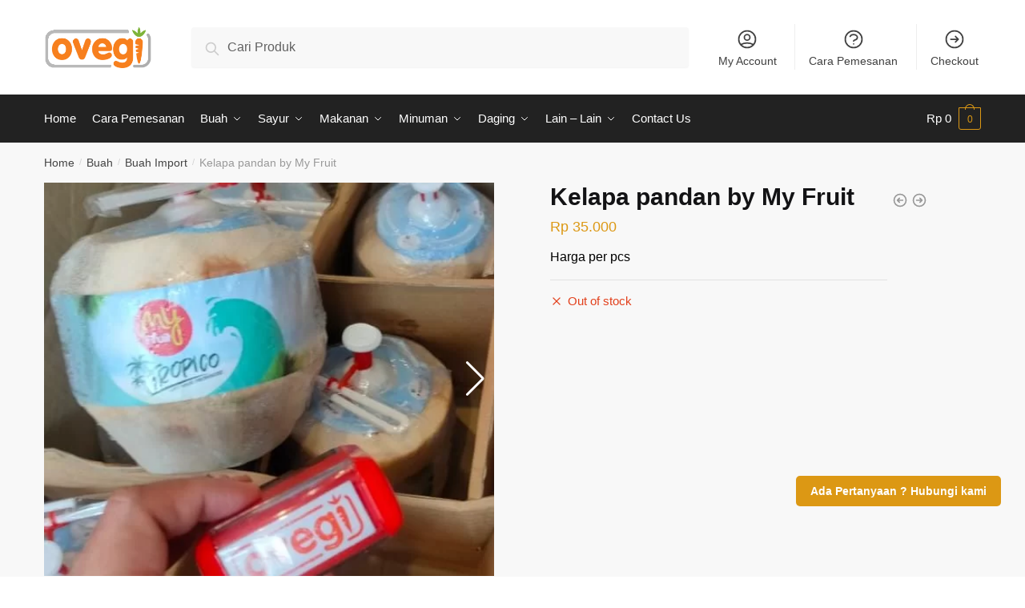

--- FILE ---
content_type: text/html; charset=UTF-8
request_url: https://ovegi.co.id/product/kelapa-pandan-by-my-fruit/
body_size: 32968
content:
<!doctype html>
<html lang="en-US">
<head>
<meta charset="UTF-8">
<meta name="viewport" content="height=device-height, width=device-width, initial-scale=1">
<link rel="profile" href="https://gmpg.org/xfn/11">
<link rel="pingback" href="https://ovegi.co.id/xmlrpc.php">

<meta name='robots' content='index, follow, max-image-preview:large, max-snippet:-1, max-video-preview:-1' />

	<!-- This site is optimized with the Yoast SEO plugin v19.10 - https://yoast.com/wordpress/plugins/seo/ -->
	<title>Kelapa pandan by My Fruit - OVEGI</title>
	<link rel="canonical" href="https://ovegi.co.id/product/kelapa-pandan-by-my-fruit/" />
	<meta property="og:locale" content="en_US" />
	<meta property="og:type" content="article" />
	<meta property="og:title" content="Kelapa pandan by My Fruit - OVEGI" />
	<meta property="og:description" content="Harga per pcs" />
	<meta property="og:url" content="https://ovegi.co.id/product/kelapa-pandan-by-my-fruit/" />
	<meta property="og:site_name" content="OVEGI" />
	<meta property="article:modified_time" content="2022-04-19T02:37:01+00:00" />
	<meta property="og:image" content="https://ovegi.co.id/wp-content/uploads/2022/04/WhatsApp-Image-2022-04-07-at-1.40.40-PM-e1649316466393.jpeg" />
	<meta property="og:image:width" content="515" />
	<meta property="og:image:height" content="450" />
	<meta property="og:image:type" content="image/jpeg" />
	<meta name="twitter:card" content="summary_large_image" />
	<meta name="twitter:label1" content="Est. reading time" />
	<meta name="twitter:data1" content="1 minute" />
	<script type="application/ld+json" class="yoast-schema-graph">{"@context":"https://schema.org","@graph":[{"@type":"WebPage","@id":"https://ovegi.co.id/product/kelapa-pandan-by-my-fruit/","url":"https://ovegi.co.id/product/kelapa-pandan-by-my-fruit/","name":"Kelapa pandan by My Fruit - OVEGI","isPartOf":{"@id":"https://ovegi.co.id/#website"},"primaryImageOfPage":{"@id":"https://ovegi.co.id/product/kelapa-pandan-by-my-fruit/#primaryimage"},"image":{"@id":"https://ovegi.co.id/product/kelapa-pandan-by-my-fruit/#primaryimage"},"thumbnailUrl":"https://ovegi.co.id/wp-content/uploads/2022/04/WhatsApp-Image-2022-04-07-at-1.40.40-PM-e1649316466393.jpeg","datePublished":"2022-04-07T07:27:53+00:00","dateModified":"2022-04-19T02:37:01+00:00","breadcrumb":{"@id":"https://ovegi.co.id/product/kelapa-pandan-by-my-fruit/#breadcrumb"},"inLanguage":"en-US","potentialAction":[{"@type":"ReadAction","target":["https://ovegi.co.id/product/kelapa-pandan-by-my-fruit/"]}]},{"@type":"ImageObject","inLanguage":"en-US","@id":"https://ovegi.co.id/product/kelapa-pandan-by-my-fruit/#primaryimage","url":"https://ovegi.co.id/wp-content/uploads/2022/04/WhatsApp-Image-2022-04-07-at-1.40.40-PM-e1649316466393.jpeg","contentUrl":"https://ovegi.co.id/wp-content/uploads/2022/04/WhatsApp-Image-2022-04-07-at-1.40.40-PM-e1649316466393.jpeg","width":515,"height":450},{"@type":"BreadcrumbList","@id":"https://ovegi.co.id/product/kelapa-pandan-by-my-fruit/#breadcrumb","itemListElement":[{"@type":"ListItem","position":1,"name":"Home","item":"https://ovegi.co.id/"},{"@type":"ListItem","position":2,"name":"Shop","item":"https://ovegi.co.id/shop/"},{"@type":"ListItem","position":3,"name":"Kelapa pandan by My Fruit"}]},{"@type":"WebSite","@id":"https://ovegi.co.id/#website","url":"https://ovegi.co.id/","name":"OVEGI","description":"","publisher":{"@id":"https://ovegi.co.id/#organization"},"potentialAction":[{"@type":"SearchAction","target":{"@type":"EntryPoint","urlTemplate":"https://ovegi.co.id/?s={search_term_string}"},"query-input":"required name=search_term_string"}],"inLanguage":"en-US"},{"@type":"Organization","@id":"https://ovegi.co.id/#organization","name":"Ovegi","url":"https://ovegi.co.id/","logo":{"@type":"ImageObject","inLanguage":"en-US","@id":"https://ovegi.co.id/#/schema/logo/image/","url":"https://ovegi.co.id/wp-content/uploads/2021/04/logo-ovegi-light.png","contentUrl":"https://ovegi.co.id/wp-content/uploads/2021/04/logo-ovegi-light.png","width":259,"height":105,"caption":"Ovegi"},"image":{"@id":"https://ovegi.co.id/#/schema/logo/image/"}}]}</script>
	<!-- / Yoast SEO plugin. -->


<link rel="prefetch" href="https://ovegi.co.id/pwa-manifest.json">
<link rel="manifest" href="https://ovegi.co.id/pwa-manifest.json">
<link rel="apple-touch-screenshots-precomposed" sizes="512x512" href="https://ovegi.co.id/wp-content/plugins/pwa-for-wp/images/logo-512x512.png">
<link rel="apple-touch-icon-precomposed" sizes="192x192" href="https://ovegi.co.id/wp-content/uploads/2021/04/fav-logo-ovegi.png">
<link rel="alternate" type="application/rss+xml" title="OVEGI &raquo; Feed" href="https://ovegi.co.id/feed/" />
<link rel="alternate" type="application/rss+xml" title="OVEGI &raquo; Comments Feed" href="https://ovegi.co.id/comments/feed/" />
<link rel="alternate" type="application/rss+xml" title="OVEGI &raquo; Kelapa pandan by My Fruit Comments Feed" href="https://ovegi.co.id/product/kelapa-pandan-by-my-fruit/feed/" />
<style>html{font-family:sans-serif;-ms-text-size-adjust:100%;-webkit-text-size-adjust:100%;scroll-behavior:smooth}body{margin:0;-ms-word-wrap:break-word;word-wrap:break-word;overflow-x:hidden;font-family:-apple-system,BlinkMacSystemFont,"Segoe UI",Roboto,Oxygen-Sans,Ubuntu,Cantarell,"Helvetica Neue",sans-serif;font-size:16px}body,button,input{line-height:1.618;text-rendering:optimizelegibility}header,main,nav{display:block}a{color:#2c2d33;background-color:transparent;text-decoration:none}a,button,input{-ms-touch-action:manipulation;touch-action:manipulation}img{display:block;max-width:100%;height:auto;border:0;border-radius:0}svg:not(:root){overflow:hidden}button{overflow:visible}button,select{text-transform:none}button::-moz-focus-inner,input::-moz-focus-inner{padding:0;border:0}input[type=search]::-webkit-search-cancel-button,input[type=search]::-webkit-search-decoration{-webkit-appearance:none}ul{padding:0}body,button,input{line-height:1.618;text-rendering:optimizeLegibility}h1,h4{margin:0 0 .8407911001em;color:#131315}h1{line-height:1.214}h1{margin-bottom:0.6em;font-size:2.617924em;letter-spacing:-1px}h4{font-size:1.41575em}p+h4,ul+h4{margin-top:1.2906835em}p{margin:0 0 1.41575em}ul{margin:0 0 1.41575em 20px}ul{list-style:disc}strong{font-weight:600}ins{background:0 0;font-weight:400;text-decoration:none}*{box-sizing:border-box}.header-widget-region{color:#fff;background-color:#dc9814;font-size:15px;text-align:center}.header-widget-region p{margin:0}.site-header{position:relative}.site-header .custom-logo-link img{width:auto}.site-header .widget{margin-bottom:0}.site-branding a{color:#111;font-weight:bold}.site-branding p{margin-top:5px;margin-bottom:0;color:#888;font-size:12px}.site-content{outline:0}.alignright{display:inline;margin-top:5px}.alignright{float:right;margin-left:2.5em}.aligncenter{display:block;clear:both;margin:0 auto}.screen-reader-text{clip:rect(1px 1px 1px 1px);clip:rect(1px,1px,1px,1px);position:absolute!important}.post .wp-post-image{margin-right:auto;margin-bottom:1.618em;margin-left:auto}.post .wp-post-image{margin-top:-1em}header .widget_product_search form{margin-bottom:0}input[type="text"]{border-radius:0}input[type="search"]{border-radius:0}button,input,select{vertical-align:baseline}select{margin:0}button,input{margin:0;font-size:100%}.button,button{display:inline-block;padding:0.6180469716em 1.41575em;border:0;border-color:#43454b;border-radius:0;outline:0;background:0 0;background-color:#43454b;text-shadow:none;text-decoration:none;-webkit-appearance:none}button{color:#fff;font-weight:600}input[type="search"]::-webkit-search-decoration{-webkit-appearance:none}input[type="search"]::-webkit-input-placeholder{color:#616161}input[type="search"]::-moz-placeholder{color:#616161}input[type="search"]:-ms-input-placeholder{color:#616161}input[type="search"]{box-sizing:border-box;padding:0.5180469716em;outline:0;color:#222;box-shadow:inset 0 1px 1px rgba(0,0,0,0.125);-webkit-appearance:none;width:100%;font-weight:400}input[type="text"],input[type="url"]{width:100%}input[type="text"],input[type="url"]{box-sizing:border-box;padding:0.5180469716em;outline:0;color:#222;box-shadow:inset 0 1px 1px rgba(0,0,0,0.125);font-weight:400;-webkit-appearance:none}.widget_product_search form input[type="search"]{width:100%}iframe{max-width:100%}.menu-primary-menu-container>ul>li>a{padding-right:0.5em;padding-left:0.5em}.site-header .site-header-cart{line-height:60px}.menu-primary-menu-container>ul>li:first-child>a{padding-left:0}.main-navigation ul ul{display:block;margin-left:1.41575em}.main-navigation ul li a,.secondary-navigation ul li a{display:block}.main-navigation ul li a span strong{position:absolute;color:#fff;background-color:#222;font-size:9px;padding:2px 6px;margin-left:7px;margin-top:3px;border-radius:2px}.main-navigation ul li.product p.product__categories a{display:initial}.main-navigation ul.menu li.full-width li.heading{clear:both}.main-navigation ul.menu li.menu-item-has-children.full-width>.sub-menu-wrapper li.heading>a{clear:both;padding-top:15px}.secondary-navigation{display:block;clear:both;width:100%}.main-navigation ul,.secondary-navigation ul{display:block;margin:0;padding-left:0;list-style:none}.main-navigation ul li,.secondary-navigation ul li{display:inline-block;position:relative;margin-right:1px;text-align:left}.widget{margin:0 0 3.706325903em}.widget ul{margin-left:0;list-style:none}.widget-area .widget{font-weight:400}.header-widget-region::after,.header-widget-region::before{display:table;content:""}.header-widget-region::after{clear:both}.header-widget-region .widget{margin:0;padding:1em 0}.widget_product_search form{position:relative;margin-bottom:15px}.widget_product_search form button[type="submit"]{clip:rect(1px 1px 1px 1px);clip:rect(1px,1px,1px,1px);position:absolute!important;top:0;left:0}@media (min-width:993px){.main-header .site-header-cart a.cart-contents .count{position:relative}.menu-primary-menu-container>ul.menu{display:inline-block;min-width:600px}.col-full{box-sizing:content-box;margin-right:auto;margin-left:auto;padding:0 2.617924em}.col-full::after{display:table}.col-full::before{display:table;content:""}.col-full::after{display:block;clear:both;content:""}.site-content::after,.site-content::before{display:table;content:""}.site-content::after{clear:both}.widget-area{float:right;width:21.7391304348%;margin-bottom:2.617924em}.widget-area{margin-right:0}.menu-toggle{display:none}.main-navigation ul ul li,.primary-navigation{display:block}.main-navigation ul ul{float:left;position:absolute;top:100%;left:-9999px}.main-navigation ul ul li a{width:200px}.main-navigation li.full-width ul li a{width:initial}body .main-navigation ul.menu li.menu-item-has-children.full-width>.sub-menu-wrapper li a.button{display:inline-block;width:auto}body .main-navigation ul.products li.product{width:100%;margin-bottom:0;padding:0 0 45px 0}.main-navigation ul.menu{overflow:visible;max-height:none}.main-navigation ul.menu ul{margin-left:0}.main-navigation ul.menu ul li>a{padding:0.3em 0.8em;color:#ccc;font-size:14px;font-weight:400}}body,button,input{-webkit-font-smoothing:antialiased;-moz-osx-font-smoothing:grayscale}body input[type=text],body input[type=url]{border:1px solid #d2d6dc;border-radius:0.3rem;box-shadow:0 1px 2px 0 rgba(0,0,0,.05);font-size:15px;padding-left:0.7em;padding-right:0.7em}input[type="search"]{padding-left:43px;border:1px solid #eee;background:0 0;box-shadow:none;background-color:#fff;font-size:17px;font-weight:400}@media all and (-ms-high-contrast:none),(-ms-high-contrast:active){select{padding-right:0;background-image:none}}select::-ms-expand{display:none}.col-full{max-width:1170px}.widget ul{margin-bottom:0}.col-full,.main-navigation ul li.menu-item-has-children.full-width .container{padding-right:2.617924em;padding-left:2.617924em}@media (min-width:993px){body ul.products li.product{float:left;width:33.2333%}body ul.products li.product{margin-bottom:calc(2.5em - 40px)}}.site-header-cart a.cart-contents .count{display:inline-block;position:relative;width:28px;height:28px;margin-left:5px;padding:3px;border:1px solid #dc9814;border-bottom-right-radius:3px;border-bottom-left-radius:3px;color:#dc9814;font-size:12px;line-height:22px;text-align:center;letter-spacing:-0.7px}.site-header-cart a.cart-contents .count::after{position:absolute;bottom:90%;left:50%;width:10px;height:6px;margin-bottom:1px;margin-left:-6px;border:1px solid #dc9814;border-bottom:0;border-top-left-radius:99px;border-top-right-radius:99px;content:""}#page .site-header-cart .cart-contents{display:block}body ul.products li.product{position:relative;padding-right:15px;padding-left:15px;text-align:left}body ul.products li.product img{display:block;width:100%;margin:0 auto 1.2em}body .main-navigation ul.menu li.menu-item-has-children.full-width>.sub-menu-wrapper li a.button,body ul.products li.product .button{display:block;position:absolute;z-index:1;bottom:0;width:calc(100% - 30px);height:40px;padding:0;border-radius:2px;opacity:0;font-size:14px;font-weight:600;line-height:40px;text-align:center}@media (min-width:993px){body .main-navigation ul.menu li.menu-item-has-children.full-width>.sub-menu-wrapper li a.button{width:100%}}ul.products li.product .woocommerce-loop-product__title{float:left;position:relative;width:100%;margin-top:3px;margin-bottom:3px;color:#111;font-size:16px}ul.products li.product .price{position:relative;color:#111;font-size:14px}#secondary .widget{margin-bottom:30px;padding-bottom:25px;border-bottom:1px solid #eaeaea}.widget-area .widget{margin:0 0 2.35em;font-size:16px}body .widget-area .widget{color:#777}.price ins{color:#dc9814;font-weight:400}body .price del{margin-right:8px;opacity:0.5;font-size:0.85em}.woocommerce-product-search::before{width:20px;height:20px;content:"";display:inline-block;position:absolute;z-index:1;top:0.75em;left:0.85em;background-color:#ccc;-webkit-mask-image:url("data:image/svg+xml;charset=utf8,%3Csvg width='24' height='24' viewBox='0 0 24 24' fill='none' xmlns='http://www.w3.org/2000/svg'%3E%3Cpath d='M21 21L15 15M17 10C17 13.866 13.866 17 10 17C6.13401 17 3 13.866 3 10C3 6.13401 6.13401 3 10 3C13.866 3 17 6.13401 17 10Z' stroke='%234A5568' stroke-width='2' stroke-linecap='round' stroke-linejoin='round'/%3E%3C/svg%3E");mask-image:url("data:image/svg+xml;charset=utf8,%3Csvg width='24' height='24' viewBox='0 0 24 24' fill='none' xmlns='http://www.w3.org/2000/svg'%3E%3Cpath d='M21 21L15 15M17 10C17 13.866 13.866 17 10 17C6.13401 17 3 13.866 3 10C3 6.13401 6.13401 3 10 3C13.866 3 17 6.13401 17 10Z' stroke='%234A5568' stroke-width='2' stroke-linecap='round' stroke-linejoin='round'/%3E%3C/svg%3E");-webkit-mask-position:center;-webkit-mask-repeat:no-repeat;-webkit-mask-size:contain}#secondary .textwidget p{margin-bottom:1em;font-size:15px}.archive-header{margin-bottom:0}.site-content .woocommerce-breadcrumb{overflow:auto;margin-bottom:0;color:#999;white-space:nowrap}.single-post .archive-header{padding-bottom:1em}.woocommerce-breadcrumb a{color:#444}.woocommerce-breadcrumb a:first-of-type::before{display:none}body .main-navigation ul.menu li.menu-item-has-children.full-width>.sub-menu-wrapper li.menu-item-image a{width:initial;padding:0;color:#111}.main-navigation ul.menu ul li.menu-item-image span{font-size:0;display:block}body .main-navigation ul.menu li.menu-item-has-children.full-width>.sub-menu-wrapper li.menu-item-image a span::after{display:none}.main-navigation ul.menu ul li.menu-item-image a span.sub,.main-navigation ul.menu ul li.menu-item-image a span.sub *{font-size:14px;text-align:center;font-weight:600}.main-navigation ul.menu ul li.menu-item-image img{margin-bottom:6px;border-radius:4px}@media (min-width:993px){.shoptimizer-primary-navigation{color:#222}.main-navigation ul li.menu-item-has-children.full-width .container .container{padding:0}.site-header-cart .cart-contents{padding:0}.main-navigation ul.menu ul.sub-menu{padding:20px 12px;background-color:#111}body .main-navigation ul.menu>li.menu-item-has-children{position:relative}body .main-navigation ul.menu>li:not(.full-width)>.sub-menu-wrapper{visibility:hidden;position:absolute;right:0;left:0;width:200px;opacity:0;box-shadow:0 1px 15px rgba(0,0,0,0.08);transform:scale(0.8)}body .main-navigation ul.menu li.full-width.menu-item-has-children ul li>.sub-menu-wrapper{position:relative;top:auto;right:auto}body .main-navigation ul.menu li.full-width.menu-item-has-children ul li.highlight>a{color:#dc9814}body .main-navigation ul.menu li.full-width.menu-item-has-children ul li.highlight>a span::after{display:none}.main-navigation ul li.menu-item-has-children.full-width>.sub-menu-wrapper>.container>ul.sub-menu{display:flex;justify-content:center;width:100%}.main-navigation ul li.menu-item-has-children.full-width>.sub-menu-wrapper>.container>ul.sub-menu>li{display:inline-block;float:none;width:20%;margin:40px 0;padding-right:25px;padding-left:25px;border-left:1px solid #eee}.main-navigation ul li.menu-item-has-children.full-width>.sub-menu-wrapper>.container>ul.sub-menu>li:last-child{border-right:1px solid #eee}.main-navigation ul li.menu-item-has-children.full-width ul li a.woocommerce-loop-product__link,.main-navigation ul li.menu-item-has-children.full-width>.sub-menu-wrapper>.container>ul.sub-menu ul{width:100%}body .main-navigation ul.menu li.menu-item-has-children.full-width ul.sub-menu{padding:0;background-color:transparent}body .main-navigation ul.menu li.menu-item-has-children.full-width{position:inherit}body .main-navigation ul.menu li.menu-item-has-children>.sub-menu-wrapper{position:absolute;z-index:6}.main-navigation ul.menu ul.sub-menu{box-shadow:0 1px 15px rgba(0,0,0,0.08);line-height:1.4}.main-navigation ul.menu li.full-width ul.sub-menu{box-shadow:none}body .main-navigation ul.menu>li.menu-item-has-children:not(.full-width) ul li.menu-item-has-children .sub-menu-wrapper{visibility:hidden;position:absolute;top:-20px;left:220px;opacity:0}.main-navigation ul.menu>li.menu-item-has-children:not(.full-width) ul li.menu-item-has-children>a::after{position:absolute;display:inline-block;right:5px;margin-top:10px;width:13px;height:13px;content:"";background-color:#111;-webkit-transform:translateX(-50%) translateY(-50%);-ms-transform:translateX(-50%) translateY(-50%);transform:translateX(-50%) translateY(-50%);-webkit-mask-image:url("data:image/svg+xml;charset=utf8,%3Csvg width='24' height='24' viewBox='0 0 24 24' fill='none' xmlns='http://www.w3.org/2000/svg'%3E%3Cpath d='M9 5L16 12L9 19' stroke='%234A5568' stroke-width='2' stroke-linecap='round' stroke-linejoin='round'/%3E%3C/svg%3E");mask-image:url("data:image/svg+xml;charset=utf8,%3Csvg width='24' height='24' viewBox='0 0 24 24' fill='none' xmlns='http://www.w3.org/2000/svg'%3E%3Cpath d='M9 5L16 12L9 19' stroke='%234A5568' stroke-width='2' stroke-linecap='round' stroke-linejoin='round'/%3E%3C/svg%3E");-webkit-mask-position:center;-webkit-mask-repeat:no-repeat;-webkit-mask-size:contain}body .main-navigation ul.menu li.menu-item-has-children.full-width>.sub-menu-wrapper{visibility:hidden;left:0;width:100%;border-top:1px solid #eee;opacity:0;background:#fff;text-align:center;display:none}body .main-navigation ul.menu li.menu-item-has-children.full-width>.sub-menu-wrapper li{margin-bottom:3px}body .main-navigation ul.menu li.menu-item-has-children.full-width>.sub-menu-wrapper li>a{padding:2px 0;color:#666}body .main-navigation ul.menu li.menu-item-has-children.full-width>.sub-menu-wrapper li a.woocommerce-loop-product__link{padding:0}.main-navigation ul.menu li.menu-item-has-children.full-width>.sub-menu-wrapper li .woocommerce-loop-product__title{margin:2px 0}body .main-navigation ul.menu li.menu-item-has-children.full-width>.sub-menu-wrapper li .woocommerce-loop-product__title a{color:#222}.menu-primary-menu-container>ul>li>a span,body .main-navigation ul.menu li.menu-item-has-children.full-width>.sub-menu-wrapper li a:not(.woocommerce-loop-product__link) span{position:relative}.menu-primary-menu-container>ul>li>a span::before,body .main-navigation ul.menu li.menu-item-has-children.full-width>.sub-menu-wrapper li a span::after{display:block;position:absolute;top:calc(100% + 2px);left:0;width:100%;border-bottom:1px solid #ccc;content:"";transform:scale(0,1);transform-origin:right center}.main-navigation ul.menu>li.menu-item-has-children>a::after{position:relative;top:-1px}body .main-navigation ul.menu li.menu-item-has-children.full-width>.sub-menu-wrapper li.menu-item-has-children>a,body .main-navigation ul.menu li.menu-item-has-children.full-width>.sub-menu-wrapper li.heading>a{margin-bottom:5px}body .main-navigation ul.menu li.menu-item-has-children.full-width>.sub-menu-wrapper li.heading>a span::after{display:none}body .main-navigation ul.menu li.menu-item-has-children.full-width>.sub-menu-wrapper li.menu-item-has-children>a::after,body .main-navigation ul.menu li.menu-item-has-children.full-width>.sub-menu-wrapper li.menu-item-has-children>a>span::after,body .main-navigation ul.menu li.menu-item-has-children.full-width>.sub-menu-wrapper li.menu-item-product a span::after{display:none}.main-navigation ul li.menu-item-has-children.full-width ul{position:inherit;top:auto}.main-navigation ul li.menu-item-has-children.full-width .container{max-width:1170px;margin:0 auto;padding:0}body li.menu-item-product ul.products li.product .woocommerce-loop-product__title{margin-top:0;margin-bottom:0em;line-height:1.4}.menu-item-product ul.products li.product img{margin-bottom:10px}.menu-primary-menu-container>ul>li.menu-button>a span:before{display:none}.menu-primary-menu-container>ul>li.menu-button>a{height:60px}.menu-primary-menu-container>ul>li.menu-button>a span{padding:6px 16px;border-radius:30px;color:#fff;background:#444;font-size:13px;font-weight:700}}@media (min-width:993px) and (max-width:1199px){body .main-navigation ul li.menu-item-has-children.full-width .container{padding-right:2.617924em;padding-left:2.617924em}}.site-content{position:relative}.site-content::after{display:block;visibility:hidden;position:absolute;z-index:5;top:0;left:0;width:100%;height:100%;opacity:0;background:rgba(0,0,0,0.7);content:""}.col-full.topbar-wrapper{position:relative;max-width:100%;border-bottom:1px solid #eee;background-color:#fff}.top-bar{clear:both;position:relative;width:100%;color:#222;font-size:14px}.top-bar form{margin:0}.top-bar select{font-size:14px}.top-bar .col-full{display:flex;padding:0;align-items:center}.top-bar p{margin:0}.top-bar .textwidget{display:flex;margin:0;padding:0.75rem 0;align-items:center}.top-bar-left{display:flex;flex:1}.top-bar-center{display:flex;justify-content:center;max-width:45%;text-align:center}.top-bar-right{flex:1;display:flex;justify-content:flex-end}.widget_wc_aelia_currencyswitcher_widget{float:right}body .site-header{z-index:20}.site-header .col-full{display:flex;flex-wrap:wrap;align-items:center}@media (min-width:993px){.col-full.main-header{padding-top:30px;padding-bottom:30px}.site-header .custom-logo-link img{height:38px}.menu-primary-menu-container>ul>li>a{color:#fff;font-size:16px;letter-spacing:-0.3px;line-height:60px}.col-full-nav{background-color:#323232}.site-header-cart .cart-contents{color:#fff}.menu-primary-menu-container>ul>li>a,.site-header-cart,.logo-mark{line-height:60px}}.site-header .site-search{margin-left:3em;flex-grow:1}.site-search{display:block}.site-header .site-branding{line-height:1}.secondary-navigation .menu a{padding:0.7em 0.875em 0;color:#111;font-size:14px}.secondary-navigation .menu li a{position:relative}.secondary-navigation .menu li:not(.ri) a{padding-top:35px}.secondary-navigation .icon-wrapper{position:absolute;top:0px;left:50%;top:5px;transform:translate(-50%,0%)}.secondary-navigation .icon-wrapper svg{width:28px;height:28px}.secondary-navigation .icon-wrapper svg path{stroke-width:1.5px}.secondary-navigation .menu-item{padding:0 5px;border-left:1px solid #eee;font-family:inherit}.secondary-navigation .menu-item:first-child{border:0}.site-header .secondary-navigation{float:right;width:initial;margin-left:auto;padding-left:1.2em}.secondary-navigation .menu{margin-right:-15px}.wc-active .site-header .site-header-cart{display:none;width:auto}.site-header-cart .cart-contents .count{opacity:1;font-size:0.8em}.site-header-cart .cart-contents::after{margin-left:10px}.site-search input[type="search"]{border:0;background:#f8f8f8}input[type="search"]{font-size:16px}.site-search form::before{top:1.05em;left:1.05em}.site-search form input[type="search"]{position:relative;padding-left:45px;border-radius:4px;clear:both;font-size:16px;box-shadow:0 1px 2px 0 rgba(0,0,0,.05)}footer .mc4wp-form label{font-size:0}footer .mc4wp-form input{height:45px;border:0;font-size:14px}.logo-mark,.logo-mark img{display:inline-block;position:absolute}.menu-primary-menu-container{margin-left:0}.logo-mark{float:left;overflow:hidden;width:0;margin-right:0}.logo-mark img{position:relative;top:-1px;vertical-align:middle}#page{margin:0 auto;background-color:#fff}footer.copyright .widget:last-child img{width:auto;max-height:28.5px;margin:0}.woocommerce-breadcrumb .breadcrumb-separator{position:relative;top:-2px;padding:0 0.8em;opacity:0.4;font-size:0.8em}.main-navigation ul.menu>li.menu-item-has-children>a::after{display:inline-block;position:relative;top:1px;margin-left:6px;width:12px;height:12px;content:"";background-color:#fff;-webkit-mask-position:center;-webkit-mask-repeat:no-repeat;-webkit-mask-size:contain;-webkit-mask-image:url("data:image/svg+xml;charset=utf8,%3Csvg width='24' height='24' viewBox='0 0 24 24' fill='none' xmlns='http://www.w3.org/2000/svg'%3E%3Cpath d='M19 9L12 16L5 9' stroke='%234A5568' stroke-width='2' stroke-linecap='round' stroke-linejoin='round'/%3E%3C/svg%3E");mask-image:url("data:image/svg+xml;charset=utf8,%3Csvg width='24' height='24' viewBox='0 0 24 24' fill='none' xmlns='http://www.w3.org/2000/svg'%3E%3Cpath d='M19 9L12 16L5 9' stroke='%234A5568' stroke-width='2' stroke-linecap='round' stroke-linejoin='round'/%3E%3C/svg%3E")}.columns-3{width:100%}.single .content-area{float:left}body .shoptimizer-mini-cart-wrap{overflow:hidden;position:fixed;z-index:102;top:0;right:-370px;left:auto;width:370px;height:100%;background-color:#fff}#ajax-loading{position:absolute;z-index:100;top:50%;left:50%;margin-left:-35px}.spinner{position:relative;top:50%;width:70px;margin:-9px auto 0 auto;text-align:center}.spinner>div{display:inline-block;width:18px;height:18px;border-radius:100%;background-color:#dc9814;-webkit-animation:sk-bouncedelay 1.4s infinite ease-in-out both;animation:sk-bouncedelay 1.4s infinite ease-in-out both}.spinner .bounce1{-webkit-animation-delay:-0.32s;animation-delay:-0.32s}.spinner .bounce2{-webkit-animation-delay:-0.16s;animation-delay:-0.16s}@keyframes sk-bouncedelay{0%,80%,100%{-webkit-transform:scale(0);transform:scale(0)}40%{-webkit-transform:scale(1);transform:scale(1)}}.cart-drawer-heading{position:absolute;z-index:11;margin:12px 20px;font-size:15px;font-weight:600;color:#111}body .shoptimizer-mini-cart-wrap .widget_shopping_cart{display:flex;overflow-x:hidden;overflow-y:auto;position:relative;-webkit-overflow-scrolling:touch;z-index:10;top:auto;left:auto;height:calc(100% - 45px);margin:0;margin-top:45px;padding:0px 20px 0 20px;background:#fff;font-size:inherit}.shoptimizer-mini-cart-wrap .widget_shopping_cart_content{display:flex;flex-direction:column;width:100%}.shoptimizer-mini-cart-wrap .close-drawer{position:absolute;z-index:99;top:15px;right:15px;width:14px;height:14px}.shoptimizer-mini-cart-wrap .close-drawer::before,.shoptimizer-mini-cart-wrap .close-drawer::after{position:absolute;margin-left:0;top:0px;left:7px;width:2px;height:15px;background-color:#333;content:""}@media (max-width:992px){.shoptimizer-mini-cart-wrap .close-drawer{top:15px;right:20px}.shoptimizer-mini-cart-wrap .close-drawer::before,.shoptimizer-mini-cart-wrap .close-drawer::after{top:-5px}}.close-drawer::after,.close-drawer::before{position:absolute;left:0;width:2px;height:30px;content:""}.close-drawer::before{transform:rotate(45deg)}.close-drawer::after{transform:rotate(-45deg)}@media (max-width:992px){.menu-item ul.products li.product .star-rating{top:1px}body li.menu-item-product p.product__categories{opacity:0.7}body ul.products li.product img{margin-bottom:0.5em}body:not(.filter-open) .site #secondary,.site .content-area{float:none;width:100%}}@media (max-width:992px){body .shoptimizer-mini-cart-wrap{width:315px}.col-full,.main-navigation ul li.menu-item-has-children.full-width .container{padding-right:1em;padding-left:1em}ul.products li.product .price{font-size:14px}.main-navigation ul.products li.product,.main-navigation ul.products li.product .star-rating{margin-bottom:3px}header .widget_product_search form{margin-bottom:15px}#page .site-header .secondary-navigation,#page .site-header .site-branding,#page .site-header .site-search,.main-navigation ul ul,body .main-navigation ul li{margin:0}.main-navigation ul li{display:block}#secondary{padding-top:40px}.logo-mark,.site-header .site-header-cart a.cart-contents .amount,body .main-navigation ul.menu>li.menu-item-has-children>a::after,body .site-content::after{display:none}.top-bar{padding:0.6rem 0;font-size:12px}.top-bar select{font-size:12px}.top-bar .textwidget{padding:0.1rem 0;justify-content:center}#page .site-header,body .main-navigation ul li.menu-item-has-children.full-width .container{padding:0}.top-bar .col-full{padding:0;justify-content:space-around}.site-branding button.menu-toggle{position:absolute;z-index:50;left:15px;width:60px;height:30px;padding:0;background-color:#fff;display:block}.menu-toggle .bar{display:block;position:absolute;top:calc(50% - 1px);z-index:0;width:22px;height:2px;opacity:1;background-color:#222;transform:rotate(0deg)}.menu-toggle .bar:nth-child(1){margin-top:-7px}.menu-toggle .bar:nth-child(2){margin-top:-1px}.menu-toggle .bar:nth-child(3){margin-top:5px}.menu-toggle .bar-text{position:absolute;top:0;left:0;margin-top:6px;margin-left:28px;font-size:10px;font-weight:700}.top-bar{border-bottom:none}.site-header .site-header-cart{position:absolute;z-index:2;right:15px;height:auto;line-height:1;list-style:none}#page .site-header .secondary-navigation{display:none}.site-branding{display:flex;flex-direction:column;width:100%;height:70px;justify-content:center;align-items:center;text-align:center}.site-branding p{margin:5px 0 -3px 0;font-size:11px;line-height:1.22}.main-navigation ul.menu>li.menu-item-has-children{position:relative}.main-navigation ul.menu>li.menu-item-has-children>a{position:relative;width:calc(100% - 40px)}.main-navigation ul.menu li.menu-item-has-children span.caret{display:inline-block;position:absolute;z-index:3;top:0px;right:0;width:30px;height:30px;line-height:30px;text-align:center}.main-navigation ul.menu li.menu-item-has-children li.menu-item-has-children span.caret::after{font-size:14px;content:"\e653"}.main-navigation ul.menu li.menu-item-has-children li.menu-item-has-children span.caret{line-height:32px;opacity:0.6}.main-navigation ul.menu>li.menu-item-has-children>span.caret{top:3px}.main-navigation ul.menu li.menu-item-has-children:not(.dropdown-open) .sub-menu-wrapper{display:none}.main-navigation ul.products li.product .button,.secondary-navigation{display:none}.main-navigation ul.menu .sub-menu-wrapper{padding-bottom:10px;padding-left:15px}.main-navigation ul.menu .sub-menu-wrapper .sub-menu-wrapper{padding-left:0}.main-navigation ul.menu ul.products{padding:20px}.main-navigation ul.menu ul.products li a{padding:0}.main-navigation li.menu-item-product{float:left;width:48%;margin-bottom:0}ul.products li.product:nth-child(2n+1){clear:left}.main-navigation ul.menu ul li>a{padding:4px 0;font-size:14px}#page .site-header .secondary-navigation{justify-content:center;order:20;float:none;flex:0 0 100%;padding:0}#secondary .textwidget img{max-width:40%}ul.products li.product{float:left;width:33.2%;margin:0 0 30px 0}.product-label{left:10px}.menu-item .product-label{left:-10px}footer .alignright,footer.copyright .widget:last-child img{display:block;float:none}}@media (max-width:768px){.top-bar .col-full,.top-bar-left,.top-bar-center,.top-bar-right{display:block;text-align:center;max-width:100%}.top-bar select{margin-top:5px}ul.products li.product{width:49.6%}}@media (max-width:500px){.site .site-branding p{max-width:240px;line-height:1.2}}ul.products li.product .price .amount,ul.products li.product .price ins{position:relative}ul.products li.product p.product__categories,li.menu-item-product p.product__categories{position:relative;margin-bottom:2px;-webkit-font-smoothing:antialiased;color:#999;line-height:1;letter-spacing:0.7px;text-transform:uppercase}.main-navigation ul.menu li.menu-item-has-children.full-width>.sub-menu-wrapper li p.product__categories a,ul.products li.product p.product__categories a,li.menu-item-product ul.products li.product p.product__categories a{color:#666;font-size:11px;text-transform:uppercase}ul.products{display:flex;flex-wrap:wrap;width:calc(100% + 30px);margin-left:-15px}ul.products li.product:not(.product-category){flex-wrap:wrap;align-items:flex-start;padding-bottom:40px}ul.products li.product .price{width:100%}ul.products li.product:not(.product-category)::before{visibility:hidden;position:absolute;left:0;opacity:0;background-color:#fff;box-shadow:0 0 10px rgba(0,0,0,0.1);content:"";width:calc(100% + 0px);height:calc(100% + 30px);margin-top:-15px;margin-left:0}.main-navigation ul.products li.product:not(.product-category)::before{display:none}.product-label{display:none;position:absolute;z-index:1;top:-10px;left:5px;min-width:46px;max-width:50%;min-height:46px;align-items:center;padding:5px 7px;border-radius:35px;color:#fff;background-color:#3bb54a;font-size:12px;line-height:1.2;text-align:center;letter-spacing:0.4px;text-transform:uppercase;word-break:break-all}@media (min-width:993px){.shoptimizer-primary-navigation .product-label{left:-5px}}ul.products li.product .product-label{display:flex;flex-flow:row wrap;justify-content:center}@media (max-width:992px){.main-navigation ul.menu li.menu-item-has-children.full-width>.sub-menu-wrapper li a.button,ul.products li.product .button{opacity:1}}.col-full-nav{width:100%}@media (max-width:992px){footer .alignright{max-width:200px;margin-left:0}.wc-active .site-header .site-header-cart{display:block}}@media (max-width:767px){.site-branding p{display:none}.col-full.topbar-wrapper.hide-on-mobile{display:none}.header-widget-region .widget{padding:0.6em 0;font-size:13px}.site-content .woocommerce-breadcrumb{font-size:12px}body .site{font-size:15px}.site p{line-height:1.55}.site h1{font-size:24px}.site-content .archive-header .woocommerce-breadcrumb{padding-bottom:12px;padding-left:0;padding-right:0}.site button{font-size:14px}}@media (max-width:992px){.site ul.products li.product{margin-bottom:2em}}@media (max-width:992px){.site ul.products li.product{margin-bottom:2em}body .main-navigation ul.menu li.menu-item-has-children.full-width>.sub-menu-wrapper li a.button,body ul.products li.product .button{opacity:1}}@media (min-width:993px){body:not(.header-4) .col-full-nav .site-search,.mobile-extra,.mobile-menu.close-drawer{display:none}}.site-search .widget,.site-search .widget_product_search form{margin-bottom:0}@media (max-width:992px){.sticky-m .site-header{position:-webkit-sticky;position:sticky;width:100%;z-index:101;top:0;box-shadow:0 1px 15px rgba(0,0,0,0.08)}.hide-on-mobile{display:none!important}.site-search{display:none}.col-full-nav .site-search{display:block;padding-top:20px}.main-navigation{padding-top:20px}.site-search form::before{top:0.8em;left:0.8em}.site-search input[type="search"]{padding-top:0;padding-bottom:0;line-height:45px}.col-full-nav .shoptimizer-primary-navigation.col-full{padding:0}.col-full-nav{position:fixed;z-index:102;padding:0 15px;top:0;bottom:0;height:100%;left:-260px;width:260px;min-height:100vh;min-height:fill-available;min-height:-webkit-fill-available;max-height:100vh;overflow-y:auto;overflow-x:hidden;background:#fff;overscroll-behavior:contain;-webkit-overflow-scrolling:touch;box-shadow:0 0 10 rgba(0,0,0,0.15)}.mobile-overlay{visibility:hidden;position:absolute;z-index:101;top:0;left:0;width:100%;height:100%;opacity:0;background:rgba(0,0,0,0.65);content:""}.mobile-overlay{position:fixed}body .site-header{z-index:inherit}.menu-primary-menu-container>ul>li{border:none}.menu-primary-menu-container>ul>li>a,.menu-primary-menu-container>ul>li:first-child>a{padding:6px 0px}.main-navigation ul.menu .sub-menu-wrapper{padding:0 0 8px 10px}.main-navigation ul.menu .sub-menu-wrapper a.cg-menu-link{width:calc(100% - 40px)}.main-navigation ul ul ul{padding-left:10px}.main-navigation li.menu-item-product{float:none;width:100%;padding:0}body .main-navigation ul.menu ul.products{padding-right:10px;padding-left:0}body .main-navigation ul.menu li.menu-item-has-children .sub-menu-wrapper{position:fixed;left:-99999px;opacity:0;transform:translateX(-10px)}body .main-navigation ul.menu li.menu-item-has-children:not(.dropdown-open) .sub-menu-wrapper{display:block}.main-navigation ul.menu li.menu-item-has-children span.caret::after{display:inline-block;width:20px;height:20px;margin-top:4px;background-color:#111;content:"";-webkit-mask-image:url("data:image/svg+xml;charset=utf8,%3Csvg width='24' height='24' viewBox='0 0 24 24' fill='none' xmlns='http://www.w3.org/2000/svg'%3E%3Cpath d='M19 9L12 16L5 9' stroke='%234A5568' stroke-width='2' stroke-linecap='round' stroke-linejoin='round'/%3E%3C/svg%3E");mask-image:url("data:image/svg+xml;charset=utf8,%3Csvg width='24' height='24' viewBox='0 0 24 24' fill='none' xmlns='http://www.w3.org/2000/svg'%3E%3Cpath d='M19 9L12 16L5 9' stroke='%234A5568' stroke-width='2' stroke-linecap='round' stroke-linejoin='round'/%3E%3C/svg%3E");-webkit-mask-position:center;-webkit-mask-repeat:no-repeat;-webkit-mask-size:contain}.main-navigation ul.menu li.menu-item-has-children li.menu-item-has-children span.caret{opacity:0.5}.main-navigation ul.menu li.menu-item-has-children.full-width>.sub-menu-wrapper li.heading>a{padding-top:5px}.site .main-navigation ul.products li.product{margin-bottom:0;padding-left:0;padding-right:0}body .main-navigation ul.menu li.menu-item-has-children.full-width>.sub-menu-wrapper li a.button{width:100%}body .main-navigation ul.products{width:100%;margin:0}body .main-navigation ul.menu li.menu-item-has-children.full-width>.sub-menu-wrapper li.menu-item-image a{width:calc(100% - 20px);margin-bottom:20px}.mobile-extra{padding-bottom:20px}.mobile-extra .widget{margin-bottom:0}.mobile-extra h4{margin-top:0;margin-bottom:5px;padding:25px 0 0 0;opacity:0.6;font-size:12px;letter-spacing:1px;text-transform:uppercase}.mobile-extra ul,.mobile-extra p{margin:0;padding:0}.mobile-extra ul li{margin-bottom:3px}.mobile-extra a{font-size:14px}.site-header-cart.menu{display:none}.widget_wc_aelia_currencyswitcher_widget select{width:100%;margin-top:20px}.mobile-menu.close-drawer{visibility:hidden;position:fixed;z-index:999;top:40px;left:290px;opacity:0}.close-drawer::after,.close-drawer::before{display:block;height:30px;margin-left:20px;margin-top:5px;background-color:#fff;content:""}}.woocommerce-image__wrapper{position:relative}.woocommerce-image__wrapper{overflow:hidden;margin-bottom:1em}body ul.products li.product .woocommerce-image__wrapper img{margin-bottom:0}.woocommerce-image__wrapper .gallery-image{position:absolute;z-index:-10;top:0;left:0;opacity:0}.woocommerce-card__header *{position:relative}.main-header{display:flex}.site-header-cart{margin-left:auto}@media (max-width:1060px) and (min-width:993px){body:not(.header-4):not(.header-5) .site-header .site-search{width:100px}}@media (max-width:992px){.col-full-nav ul.products li.product{float:none;width:100%}body:not(.header-4):not(.mobile-toggled).sticky-m .site-header{position:-webkit-sticky;position:sticky;z-index:9;top:0}}@media (min-width:993px){body:not(.header-4).sticky-d .col-full-nav{position:-webkit-sticky;position:sticky;z-index:10;top:0}.shoptimizer-primary-navigation{display:flex}}.ajax_add_to_cart.add_to_cart_button{position:relative}.ajax_add_to_cart.add_to_cart_button::after{position:absolute;top:50%;left:50%;margin-top:-9px;margin-left:-9px;opacity:0;content:"";display:inline-block;width:18px;height:18px;border:1px solid rgba(255,255,255,0.3);border-left-color:#fff;border-radius:50%;vertical-align:middle}</style><link rel='stylesheet' id='font-awesome-css'  href='https://ovegi.co.id/wp-content/plugins/woocommerce-ajax-filters/berocket/assets/css/font-awesome.min.css?ver=6.0.11' type='text/css' media='all' />
<link rel='stylesheet' id='berocket_aapf_widget-style-css'  href='https://ovegi.co.id/wp-content/plugins/woocommerce-ajax-filters/assets/frontend/css/fullmain.min.css?ver=1.6.3.2' type='text/css' media='all' />
<link rel='stylesheet' id='wp-block-library-css'  href='https://ovegi.co.id/wp-includes/css/dist/block-library/style.min.css?ver=6.0.11' type='text/css' media='all' />
<link rel='stylesheet' id='wc-blocks-vendors-style-css'  href='https://ovegi.co.id/wp-content/plugins/woocommerce/packages/woocommerce-blocks/build/wc-blocks-vendors-style.css?ver=8.3.2' type='text/css' media='all' />
<link rel='stylesheet' id='wc-blocks-style-css'  href='https://ovegi.co.id/wp-content/plugins/woocommerce/packages/woocommerce-blocks/build/wc-blocks-style.css?ver=8.3.2' type='text/css' media='all' />
<style id='global-styles-inline-css' type='text/css'>
body{--wp--preset--color--black: #000000;--wp--preset--color--cyan-bluish-gray: #abb8c3;--wp--preset--color--white: #ffffff;--wp--preset--color--pale-pink: #f78da7;--wp--preset--color--vivid-red: #cf2e2e;--wp--preset--color--luminous-vivid-orange: #ff6900;--wp--preset--color--luminous-vivid-amber: #fcb900;--wp--preset--color--light-green-cyan: #7bdcb5;--wp--preset--color--vivid-green-cyan: #00d084;--wp--preset--color--pale-cyan-blue: #8ed1fc;--wp--preset--color--vivid-cyan-blue: #0693e3;--wp--preset--color--vivid-purple: #9b51e0;--wp--preset--gradient--vivid-cyan-blue-to-vivid-purple: linear-gradient(135deg,rgba(6,147,227,1) 0%,rgb(155,81,224) 100%);--wp--preset--gradient--light-green-cyan-to-vivid-green-cyan: linear-gradient(135deg,rgb(122,220,180) 0%,rgb(0,208,130) 100%);--wp--preset--gradient--luminous-vivid-amber-to-luminous-vivid-orange: linear-gradient(135deg,rgba(252,185,0,1) 0%,rgba(255,105,0,1) 100%);--wp--preset--gradient--luminous-vivid-orange-to-vivid-red: linear-gradient(135deg,rgba(255,105,0,1) 0%,rgb(207,46,46) 100%);--wp--preset--gradient--very-light-gray-to-cyan-bluish-gray: linear-gradient(135deg,rgb(238,238,238) 0%,rgb(169,184,195) 100%);--wp--preset--gradient--cool-to-warm-spectrum: linear-gradient(135deg,rgb(74,234,220) 0%,rgb(151,120,209) 20%,rgb(207,42,186) 40%,rgb(238,44,130) 60%,rgb(251,105,98) 80%,rgb(254,248,76) 100%);--wp--preset--gradient--blush-light-purple: linear-gradient(135deg,rgb(255,206,236) 0%,rgb(152,150,240) 100%);--wp--preset--gradient--blush-bordeaux: linear-gradient(135deg,rgb(254,205,165) 0%,rgb(254,45,45) 50%,rgb(107,0,62) 100%);--wp--preset--gradient--luminous-dusk: linear-gradient(135deg,rgb(255,203,112) 0%,rgb(199,81,192) 50%,rgb(65,88,208) 100%);--wp--preset--gradient--pale-ocean: linear-gradient(135deg,rgb(255,245,203) 0%,rgb(182,227,212) 50%,rgb(51,167,181) 100%);--wp--preset--gradient--electric-grass: linear-gradient(135deg,rgb(202,248,128) 0%,rgb(113,206,126) 100%);--wp--preset--gradient--midnight: linear-gradient(135deg,rgb(2,3,129) 0%,rgb(40,116,252) 100%);--wp--preset--duotone--dark-grayscale: url('#wp-duotone-dark-grayscale');--wp--preset--duotone--grayscale: url('#wp-duotone-grayscale');--wp--preset--duotone--purple-yellow: url('#wp-duotone-purple-yellow');--wp--preset--duotone--blue-red: url('#wp-duotone-blue-red');--wp--preset--duotone--midnight: url('#wp-duotone-midnight');--wp--preset--duotone--magenta-yellow: url('#wp-duotone-magenta-yellow');--wp--preset--duotone--purple-green: url('#wp-duotone-purple-green');--wp--preset--duotone--blue-orange: url('#wp-duotone-blue-orange');--wp--preset--font-size--small: 13px;--wp--preset--font-size--medium: 20px;--wp--preset--font-size--large: 36px;--wp--preset--font-size--x-large: 42px;}.has-black-color{color: var(--wp--preset--color--black) !important;}.has-cyan-bluish-gray-color{color: var(--wp--preset--color--cyan-bluish-gray) !important;}.has-white-color{color: var(--wp--preset--color--white) !important;}.has-pale-pink-color{color: var(--wp--preset--color--pale-pink) !important;}.has-vivid-red-color{color: var(--wp--preset--color--vivid-red) !important;}.has-luminous-vivid-orange-color{color: var(--wp--preset--color--luminous-vivid-orange) !important;}.has-luminous-vivid-amber-color{color: var(--wp--preset--color--luminous-vivid-amber) !important;}.has-light-green-cyan-color{color: var(--wp--preset--color--light-green-cyan) !important;}.has-vivid-green-cyan-color{color: var(--wp--preset--color--vivid-green-cyan) !important;}.has-pale-cyan-blue-color{color: var(--wp--preset--color--pale-cyan-blue) !important;}.has-vivid-cyan-blue-color{color: var(--wp--preset--color--vivid-cyan-blue) !important;}.has-vivid-purple-color{color: var(--wp--preset--color--vivid-purple) !important;}.has-black-background-color{background-color: var(--wp--preset--color--black) !important;}.has-cyan-bluish-gray-background-color{background-color: var(--wp--preset--color--cyan-bluish-gray) !important;}.has-white-background-color{background-color: var(--wp--preset--color--white) !important;}.has-pale-pink-background-color{background-color: var(--wp--preset--color--pale-pink) !important;}.has-vivid-red-background-color{background-color: var(--wp--preset--color--vivid-red) !important;}.has-luminous-vivid-orange-background-color{background-color: var(--wp--preset--color--luminous-vivid-orange) !important;}.has-luminous-vivid-amber-background-color{background-color: var(--wp--preset--color--luminous-vivid-amber) !important;}.has-light-green-cyan-background-color{background-color: var(--wp--preset--color--light-green-cyan) !important;}.has-vivid-green-cyan-background-color{background-color: var(--wp--preset--color--vivid-green-cyan) !important;}.has-pale-cyan-blue-background-color{background-color: var(--wp--preset--color--pale-cyan-blue) !important;}.has-vivid-cyan-blue-background-color{background-color: var(--wp--preset--color--vivid-cyan-blue) !important;}.has-vivid-purple-background-color{background-color: var(--wp--preset--color--vivid-purple) !important;}.has-black-border-color{border-color: var(--wp--preset--color--black) !important;}.has-cyan-bluish-gray-border-color{border-color: var(--wp--preset--color--cyan-bluish-gray) !important;}.has-white-border-color{border-color: var(--wp--preset--color--white) !important;}.has-pale-pink-border-color{border-color: var(--wp--preset--color--pale-pink) !important;}.has-vivid-red-border-color{border-color: var(--wp--preset--color--vivid-red) !important;}.has-luminous-vivid-orange-border-color{border-color: var(--wp--preset--color--luminous-vivid-orange) !important;}.has-luminous-vivid-amber-border-color{border-color: var(--wp--preset--color--luminous-vivid-amber) !important;}.has-light-green-cyan-border-color{border-color: var(--wp--preset--color--light-green-cyan) !important;}.has-vivid-green-cyan-border-color{border-color: var(--wp--preset--color--vivid-green-cyan) !important;}.has-pale-cyan-blue-border-color{border-color: var(--wp--preset--color--pale-cyan-blue) !important;}.has-vivid-cyan-blue-border-color{border-color: var(--wp--preset--color--vivid-cyan-blue) !important;}.has-vivid-purple-border-color{border-color: var(--wp--preset--color--vivid-purple) !important;}.has-vivid-cyan-blue-to-vivid-purple-gradient-background{background: var(--wp--preset--gradient--vivid-cyan-blue-to-vivid-purple) !important;}.has-light-green-cyan-to-vivid-green-cyan-gradient-background{background: var(--wp--preset--gradient--light-green-cyan-to-vivid-green-cyan) !important;}.has-luminous-vivid-amber-to-luminous-vivid-orange-gradient-background{background: var(--wp--preset--gradient--luminous-vivid-amber-to-luminous-vivid-orange) !important;}.has-luminous-vivid-orange-to-vivid-red-gradient-background{background: var(--wp--preset--gradient--luminous-vivid-orange-to-vivid-red) !important;}.has-very-light-gray-to-cyan-bluish-gray-gradient-background{background: var(--wp--preset--gradient--very-light-gray-to-cyan-bluish-gray) !important;}.has-cool-to-warm-spectrum-gradient-background{background: var(--wp--preset--gradient--cool-to-warm-spectrum) !important;}.has-blush-light-purple-gradient-background{background: var(--wp--preset--gradient--blush-light-purple) !important;}.has-blush-bordeaux-gradient-background{background: var(--wp--preset--gradient--blush-bordeaux) !important;}.has-luminous-dusk-gradient-background{background: var(--wp--preset--gradient--luminous-dusk) !important;}.has-pale-ocean-gradient-background{background: var(--wp--preset--gradient--pale-ocean) !important;}.has-electric-grass-gradient-background{background: var(--wp--preset--gradient--electric-grass) !important;}.has-midnight-gradient-background{background: var(--wp--preset--gradient--midnight) !important;}.has-small-font-size{font-size: var(--wp--preset--font-size--small) !important;}.has-medium-font-size{font-size: var(--wp--preset--font-size--medium) !important;}.has-large-font-size{font-size: var(--wp--preset--font-size--large) !important;}.has-x-large-font-size{font-size: var(--wp--preset--font-size--x-large) !important;}
</style>
<link rel='stylesheet' id='commercekit-ajax-search-css-css'  href='https://ovegi.co.id/wp-content/plugins/commercegurus-commercekit/assets/css/ajax-search.css?ver=1.2.8' type='text/css' media='all' />
<link rel='stylesheet' id='contact-form-7-css'  href='https://ovegi.co.id/wp-content/plugins/contact-form-7/includes/css/styles.css?ver=5.6.4' type='text/css' media='all' />
<style id='woocommerce-inline-inline-css' type='text/css'>
.woocommerce form .form-row .required { visibility: visible; }
</style>
<link rel='stylesheet' id='commercegurus-swiperjscss-css'  href='https://ovegi.co.id/wp-content/plugins/commercegurus-commercekit/assets/css/swiper-bundle.min.css?ver=1.2.8' type='text/css' media='all' />
<link rel='stylesheet' id='commercegurus-photoswipe-css'  href='https://ovegi.co.id/wp-content/plugins/commercegurus-commercekit/assets/css/photoswipe.min.css?ver=1.2.8' type='text/css' media='all' />
<link rel='stylesheet' id='commercegurus-photoswipe-skin-css'  href='https://ovegi.co.id/wp-content/plugins/commercegurus-commercekit/assets/css/default-skin.min.css?ver=1.2.8' type='text/css' media='all' />
<link rel="preload" as="style" onload="this.onload=null;this.rel='stylesheet'" id="shoptimizer-main-min-preload-css" href="https://ovegi.co.id/wp-content/themes/shoptimizer/assets/css/main/main.min.css?ver=2.4.5" type="text/css" media="all" /><noscript><link rel='stylesheet' id='shoptimizer-main-min-css'  href='https://ovegi.co.id/wp-content/themes/shoptimizer/assets/css/main/main.min.css?ver=2.4.5' type='text/css' media='all' />
</noscript><script>!function(n){"use strict";n.loadCSS||(n.loadCSS=function(){});var o=loadCSS.relpreload={};if(o.support=function(){var e;try{e=n.document.createElement("link").relList.supports("preload")}catch(t){e=!1}return function(){return e}}(),o.bindMediaToggle=function(t){var e=t.media||"all";function a(){t.media=e}t.addEventListener?t.addEventListener("load",a):t.attachEvent&&t.attachEvent("onload",a),setTimeout(function(){t.rel="stylesheet",t.media="only x"}),setTimeout(a,3e3)},o.poly=function(){if(!o.support())for(var t=n.document.getElementsByTagName("link"),e=0;e<t.length;e++){var a=t[e];"preload"!==a.rel||"style"!==a.getAttribute("as")||a.getAttribute("data-loadcss")||(a.setAttribute("data-loadcss",!0),o.bindMediaToggle(a))}},!o.support()){o.poly();var t=n.setInterval(o.poly,500);n.addEventListener?n.addEventListener("load",function(){o.poly(),n.clearInterval(t)}):n.attachEvent&&n.attachEvent("onload",function(){o.poly(),n.clearInterval(t)})}"undefined"!=typeof exports?exports.loadCSS=loadCSS:n.loadCSS=loadCSS}("undefined"!=typeof global?global:this);</script><link rel='stylesheet' id='shoptimizer-modal-min-css'  href='https://ovegi.co.id/wp-content/themes/shoptimizer/assets/css/main/modal.min.css?ver=2.4.5' type='text/css' media='all' />
<link rel='stylesheet' id='shoptimizer-product-min-css'  href='https://ovegi.co.id/wp-content/themes/shoptimizer/assets/css/main/product.min.css?ver=2.4.5' type='text/css' media='all' />
<link rel='stylesheet' id='shoptimizer-comments-min-css'  href='https://ovegi.co.id/wp-content/themes/shoptimizer/assets/css/main/comments.min.css?ver=2.4.5' type='text/css' media='all' />
<link rel='stylesheet' id='shoptimizer-style-css'  href='https://ovegi.co.id/wp-content/themes/shoptimizer/style.css?ver=6.0.11' type='text/css' media='all' />
<link rel='stylesheet' id='shoptimizer-woocommerce-min-css'  href='https://ovegi.co.id/wp-content/themes/shoptimizer/assets/css/main/woocommerce.min.css?ver=2.4.5' type='text/css' media='all' />
<link rel='stylesheet' id='pwaforwp-style-css'  href='https://ovegi.co.id/wp-content/plugins/pwa-for-wp/assets/css/pwaforwp-main.min.css?ver=1.7.51' type='text/css' media='all' />
<link rel='stylesheet' id='popupaoc-public-style-css'  href='https://ovegi.co.id/wp-content/plugins/popup-anything-on-click/assets/css/popupaoc-public.css?ver=2.2' type='text/css' media='all' />
<script type='text/javascript' src='https://ovegi.co.id/wp-includes/js/jquery/jquery.min.js?ver=3.6.0' id='jquery-core-js'></script>
<script type='text/javascript' src='https://ovegi.co.id/wp-includes/js/jquery/jquery-migrate.min.js?ver=3.3.2' id='jquery-migrate-js'></script>
<link rel="https://api.w.org/" href="https://ovegi.co.id/wp-json/" /><link rel="alternate" type="application/json" href="https://ovegi.co.id/wp-json/wp/v2/product/6524" /><link rel="EditURI" type="application/rsd+xml" title="RSD" href="https://ovegi.co.id/xmlrpc.php?rsd" />
<link rel="wlwmanifest" type="application/wlwmanifest+xml" href="https://ovegi.co.id/wp-includes/wlwmanifest.xml" /> 
<meta name="generator" content="WordPress 6.0.11" />
<meta name="generator" content="WooCommerce 6.9.2" />
<link rel='shortlink' href='https://ovegi.co.id/?p=6524' />
<link rel="alternate" type="application/json+oembed" href="https://ovegi.co.id/wp-json/oembed/1.0/embed?url=https%3A%2F%2Fovegi.co.id%2Fproduct%2Fkelapa-pandan-by-my-fruit%2F" />
<link rel="alternate" type="text/xml+oembed" href="https://ovegi.co.id/wp-json/oembed/1.0/embed?url=https%3A%2F%2Fovegi.co.id%2Fproduct%2Fkelapa-pandan-by-my-fruit%2F&#038;format=xml" />
	<script type="text/javascript">
		var commercekit_ajs = {"ajax_url":"https:\/\/ovegi.co.id\/wp-admin\/admin-ajax.php","ajax_search":1,"char_count":3,"action":"commercekit_ajax_search","loader_icon":"https:\/\/ovegi.co.id\/wp-content\/plugins\/commercegurus-commercekit\/assets\/images\/loader2.gif","no_results_text":"No results","placeholder_text":"Cari Produk","layout":"product"}	</script>
	<script type="text/javascript">
		var commercekit_pdp = {"pdp_thumbnails":4,"pdp_lightbox":1}	</script>
	<style>img{height:auto}</style><style></style><!-- Global site tag (gtag.js) - Google Analytics -->
<script async src="https://www.googletagmanager.com/gtag/js?id=UA-46746529-10"></script>
<script>
  window.dataLayer = window.dataLayer || [];
  function gtag(){dataLayer.push(arguments);}
  gtag('js', new Date());

  gtag('config', 'UA-46746529-10');
</script>
<style>

	/* write your CSS code here */
	
#nicephone {
    display: block !important;
}
	#h4thanks, #div_atm, #div_ib, #div_mb {
    width: 100%;
}
</style>
<style>

	/* write your CSS code here */
	
	.woocommerce ul#shipping_method li input {
		position:relative !important;
	}
	#page {
		overflow:hidden;
	}
	footer:last-child:not(:only-of-type) {
    margin-top: 0;
	}
</style>

	<noscript><style>.woocommerce-product-gallery{ opacity: 1 !important; }</style></noscript>
	<style type="text/css">.recentcomments a{display:inline !important;padding:0 !important;margin:0 !important;}</style><link rel="icon" href="https://ovegi.co.id/wp-content/uploads/2021/04/fav-logo-ovegi.png" sizes="32x32" />
<link rel="icon" href="https://ovegi.co.id/wp-content/uploads/2021/04/fav-logo-ovegi.png" sizes="192x192" />
<meta name="msapplication-TileImage" content="https://ovegi.co.id/wp-content/uploads/2021/04/fav-logo-ovegi.png" />
<meta name="pwaforwp" content="wordpress-plugin"/>
        <meta name="theme-color" content="#D5E0EB">
        <meta name="apple-mobile-web-app-title" content="OVEGI">
        <meta name="application-name" content="OVEGI">
        <meta name="apple-mobile-web-app-capable" content="yes">
        <meta name="apple-mobile-web-app-status-bar-style" content="default">
        <meta name="mobile-web-app-capable" content="yes">
        <meta name="apple-touch-fullscreen" content="YES">
<link rel="apple-touch-startup-image" href="https://ovegi.co.id/wp-content/uploads/2021/04/fav-logo-ovegi.png">
<link rel="apple-touch-icon" sizes="192x192" href="https://ovegi.co.id/wp-content/uploads/2021/04/fav-logo-ovegi.png">
<link rel="apple-touch-icon" sizes="512x512" href="https://ovegi.co.id/wp-content/uploads/2021/11/ovegi-pwa.png">
<link rel="apple-touch-startup-image" href="https://ovegi.co.id/wp-content/plugins/pwa-for-wp/images/logo-512x512.png">
<link rel="apple-touch-icon" sizes="512x512" href="https://ovegi.co.id/wp-content/plugins/pwa-for-wp/images/logo-512x512.png">
<link rel="apple-touch-startup-image" href="https://ovegi.co.id/wp-content/plugins/pwa-for-wp/images/logo-512x512.png"/>
<style id="kirki-inline-styles">.site-header .custom-logo-link img{height:55px;}.is_stuck .logo-mark{width:60px;}.is_stuck .primary-navigation.with-logo .menu-primary-menu-container{margin-left:60px;}.price ins, .summary .yith-wcwl-add-to-wishlist a:before, .commercekit-wishlist a i:before, .commercekit-wishlist-table .price, .commercekit-wishlist-table .price ins, .commercekit-ajs-product-price, .commercekit-ajs-product-price ins, .widget-area .widget.widget_categories a:hover, #secondary .widget ul li a:hover, #secondary.widget-area .widget li.chosen a, .widget-area .widget a:hover, #secondary .widget_recent_comments ul li a:hover, .woocommerce-pagination .page-numbers li .page-numbers.current, div.product p.price, body:not(.mobile-toggled) .main-navigation ul.menu li.full-width.menu-item-has-children ul li.highlight > a, body:not(.mobile-toggled) .main-navigation ul.menu li.full-width.menu-item-has-children ul li.highlight > a:hover, #secondary .widget ins span.amount, #secondary .widget ins span.amount span, .search-results article h2 a:hover{color:#dc9814;}.spinner > div, .widget_price_filter .ui-slider .ui-slider-range, .widget_price_filter .ui-slider .ui-slider-handle, #page .woocommerce-tabs ul.tabs li span, #secondary.widget-area .widget .tagcloud a:hover, .widget-area .widget.widget_product_tag_cloud a:hover, footer .mc4wp-form input[type="submit"], #payment .payment_methods li.woocommerce-PaymentMethod > input[type=radio]:first-child:checked + label:before, #payment .payment_methods li.wc_payment_method > input[type=radio]:first-child:checked + label:before, #shipping_method > li > input[type=radio]:first-child:checked + label:before, ul#shipping_method li:only-child label:before, .image-border .elementor-image:after, ul.products li.product .yith-wcwl-wishlistexistsbrowse a:before, ul.products li.product .yith-wcwl-wishlistaddedbrowse a:before, ul.products li.product .yith-wcwl-add-button a:before, .summary .yith-wcwl-add-to-wishlist a:before, .commercekit-wishlist a i.cg-wishlist-t:before, .commercekit-wishlist a i.cg-wishlist:before, .summary .commercekit-wishlist a i.cg-wishlist-t:before, #page .woocommerce-tabs ul.tabs li a span, .main-navigation ul li a span strong, .widget_layered_nav ul.woocommerce-widget-layered-nav-list li.chosen:before{background-color:#dc9814;}a{color:#3077d0;}a:hover{color:#111;}body{background-color:#fff;}.col-full.topbar-wrapper{background-color:#fff;border-bottom-color:#eee;}.top-bar, .top-bar a{color:#323232;}body:not(.header-4) .site-header, .header-4-container{background-color:#fff;}.fa.menu-item, .ri.menu-item{border-left-color:#eee;}.header-4 .search-trigger span{border-right-color:#eee;}.header-widget-region{background-color:#dc9814;}.header-widget-region, .header-widget-region a{color:#fff;}button, .button, .button:hover, input[type=submit], ul.products li.product .button, ul.products li.product .added_to_cart, .site .widget_shopping_cart a.button.checkout, .woocommerce #respond input#submit.alt, .main-navigation ul.menu ul li a.button, .main-navigation ul.menu ul li a.button:hover, body .main-navigation ul.menu li.menu-item-has-children.full-width > .sub-menu-wrapper li a.button:hover, .main-navigation ul.menu li.menu-item-has-children.full-width > .sub-menu-wrapper li:hover a.added_to_cart, div.wpforms-container-full .wpforms-form button[type=submit], .product .cart .single_add_to_cart_button, .woocommerce-cart p.return-to-shop a, .elementor-row .feature p a, .image-feature figcaption span{color:#fff;}.single-product div.product form.cart .button.added::before{background-color:#fff;}button, .button, input[type=submit], ul.products li.product .button, .woocommerce #respond input#submit.alt, .product .cart .single_add_to_cart_button, .widget_shopping_cart a.button.checkout, .main-navigation ul.menu li.menu-item-has-children.full-width > .sub-menu-wrapper li a.added_to_cart, div.wpforms-container-full .wpforms-form button[type=submit], ul.products li.product .added_to_cart, .woocommerce-cart p.return-to-shop a, .elementor-row .feature a, .image-feature figcaption span{background-color:#3bb54a;}.widget_shopping_cart a.button.checkout{border-color:#3bb54a;}button:hover, .button:hover, [type="submit"]:hover, ul.products li.product .button:hover, #place_order[type="submit"]:hover, body .woocommerce #respond input#submit.alt:hover, .product .cart .single_add_to_cart_button:hover, .main-navigation ul.menu li.menu-item-has-children.full-width > .sub-menu-wrapper li a.added_to_cart:hover, div.wpforms-container-full .wpforms-form button[type=submit]:hover, div.wpforms-container-full .wpforms-form button[type=submit]:focus, ul.products li.product .added_to_cart:hover, .widget_shopping_cart a.button.checkout:hover, .woocommerce-cart p.return-to-shop a:hover{background-color:#009245;}.widget_shopping_cart a.button.checkout:hover{border-color:#009245;}.onsale, .product-label{background-color:#3bb54a;color:#fff;}.content-area .summary .onsale{color:#3bb54a;}.summary .product-label:before, .product-details-wrapper .product-label:before{border-right-color:#3bb54a;}.entry-content .testimonial-entry-title:after, .cart-summary .widget li strong::before, p.stars.selected a.active::before, p.stars:hover a::before, p.stars.selected a:not(.active)::before{color:#ee9e13;}.star-rating > span:before{background-color:#ee9e13;}header.woocommerce-products-header, .shoptimizer-category-banner{background-color:#efeee3;}.term-description p, .term-description a, .term-description a:hover, .shoptimizer-category-banner h1, .shoptimizer-category-banner .taxonomy-description p{color:#222;}.single-product .site-content .col-full{background-color:#f8f8f8;}.call-back-feature a{background-color:#dc9814;color:#fff;}ul.checkout-bar:before, .woocommerce-checkout .checkout-bar li.active:after, ul.checkout-bar li.visited:after{background-color:#3bb54a;}.below-content .widget .ri{color:#999;}.below-content .widget svg{stroke:#999;}footer{background-color:#111;color:#ccc;}footer .widget .widget-title{color:#fff;}footer a:not(.button){color:#999;}footer a:not(.button):hover{color:#fff;}footer li a:after{border-color:#fff;}.menu-primary-menu-container > ul > li > a span:before{border-color:#dc9814;}.secondary-navigation .menu a, .ri.menu-item:before, .fa.menu-item:before{color:#404040;}.secondary-navigation .icon-wrapper svg{stroke:#404040;}.site-header-cart a.cart-contents .count, .site-header-cart a.cart-contents .count:after{border-color:#dc9814;}.site-header-cart a.cart-contents .count, .shoptimizer-cart-icon i{color:#dc9814;}.site-header-cart a.cart-contents:hover .count, .site-header-cart a.cart-contents:hover .count{background-color:#dc9814;}.site-header-cart .cart-contents{color:#fff;}.col-full, .single-product .site-content .shoptimizer-sticky-add-to-cart .col-full, body .woocommerce-message{max-width:1170px;}.product-details-wrapper, .single-product .woocommerce-Tabs-panel, .single-product .archive-header .woocommerce-breadcrumb, .related.products, #sspotReviews, .upsells.products{max-width:calc(1170px + 5.2325em);}.main-navigation ul li.menu-item-has-children.full-width .container{max-width:1170px;}.below-content .col-full, footer .col-full{max-width:calc(1170px + 40px);}#secondary{width:22%;}.content-area{width:72%;}body, button, input, select, option, textarea, h6{font-family:sans-serif;}.menu-primary-menu-container > ul > li > a, .site-header-cart .cart-contents{font-family:sans-serif;font-size:15px;letter-spacing:0px;}.main-navigation ul.menu ul li > a, .main-navigation ul.nav-menu ul li > a{font-family:sans-serif;}.main-navigation ul.menu li.menu-item-has-children.full-width > .sub-menu-wrapper li.menu-item-has-children > a, .main-navigation ul.menu li.menu-item-has-children.full-width > .sub-menu-wrapper li.heading > a{font-family:sans-serif;font-size:15px;font-weight:600;letter-spacing:0px;color:#111;}.entry-content{font-family:sans-serif;}h1{font-family:sans-serif;}h2{font-family:sans-serif;}h3{font-family:sans-serif;}h4{font-family:sans-serif;}h5{font-family:sans-serif;}blockquote p{font-family:sans-serif;}.widget .widget-title, .widget .widgettitle{font-family:sans-serif;font-size:15px;}body.single-post h1{font-family:sans-serif;}.term-description, .shoptimizer-category-banner .taxonomy-description{font-family:sans-serif;}.content-area ul.products li.product .woocommerce-loop-product__title, .content-area ul.products li.product h2, ul.products li.product .woocommerce-loop-product__title, ul.products li.product .woocommerce-loop-product__title, .main-navigation ul.menu ul li.product .woocommerce-loop-product__title a{font-family:sans-serif;font-size:15px;}body .woocommerce #respond input#submit.alt, body .woocommerce a.button.alt, body .woocommerce button.button.alt, body .woocommerce input.button.alt, .product .cart .single_add_to_cart_button, .shoptimizer-sticky-add-to-cart__content-button a.button, .widget_shopping_cart a.button.checkout{font-family:sans-serif;letter-spacing:-0.3px;text-transform:none;}@media (max-width: 992px){.main-header, .site-branding{height:70px;}.main-header .site-header-cart{top:calc(-14px + 70px / 2);}body.theme-shoptimizer .site-header .custom-logo-link img, body.wp-custom-logo .site-header .custom-logo-link img{height:35px;}.m-search-bh .site-search, .m-search-toggled .site-search, .site-branding button.menu-toggle, .site-branding button.menu-toggle:hover{background-color:#fff;}.menu-toggle .bar, .site-header-cart a.cart-contents:hover .count{background-color:#111;}.menu-toggle .bar-text, .menu-toggle:hover .bar-text, .site-header-cart a.cart-contents .count{color:#111;}.mobile-search-toggle svg, .mobile-myaccount svg{stroke:#111;}.site-header-cart a.cart-contents:hover .count{background-color:#dc9814;}.site-header-cart a.cart-contents:not(:hover) .count{color:#dc9814;}.shoptimizer-cart-icon svg{stroke:#dc9814;}.site-header .site-header-cart a.cart-contents .count, .site-header-cart a.cart-contents .count:after{border-color:#dc9814;}.col-full-nav{background-color:#fff;}.main-navigation ul li a, body .main-navigation ul.menu > li.menu-item-has-children > span.caret::after, .main-navigation .woocommerce-loop-product__title, .main-navigation ul.menu li.product, body .main-navigation ul.menu li.menu-item-has-children.full-width>.sub-menu-wrapper li h6 a, body .main-navigation ul.menu li.menu-item-has-children.full-width>.sub-menu-wrapper li h6 a:hover, .main-navigation ul.products li.product .price, body .main-navigation ul.menu li.menu-item-has-children li.menu-item-has-children span.caret, body.mobile-toggled .main-navigation ul.menu li.menu-item-has-children.full-width > .sub-menu-wrapper li p.product__categories a, body.mobile-toggled ul.products li.product p.product__categories a, body li.menu-item-product p.product__categories, body .main-navigation .price ins, .main-navigation ul.menu li.menu-item-has-children.full-width > .sub-menu-wrapper li.menu-item-has-children > a, .main-navigation ul.menu li.menu-item-has-children.full-width > .sub-menu-wrapper li.heading > a, .mobile-extra, .mobile-extra h4, .mobile-extra a{color:#222;}.main-navigation ul.menu li.menu-item-has-children span.caret::after{background-color:#222;}.main-navigation ul.menu > li.menu-item-has-children.dropdown-open > .sub-menu-wrapper{border-bottom-color:#eee;}}@media (min-width: 993px){.col-full-nav{background-color:#222;}.col-full.main-header{padding-top:30px;padding-bottom:30px;}.menu-primary-menu-container > ul > li > a, .site-header-cart, .logo-mark{line-height:60px;}.site-header-cart, .menu-primary-menu-container > ul > li.menu-button{height:60px;}.menu-primary-menu-container > ul > li > a{color:#fff;}.main-navigation ul.menu > li.menu-item-has-children > a::after{background-color:#fff;}.menu-primary-menu-container > ul.menu:hover > li > a{opacity:0.65;}.main-navigation ul.menu ul.sub-menu{background-color:#fff;}.main-navigation ul.menu ul li a, .main-navigation ul.nav-menu ul li a{color:#323232;}.main-navigation ul.menu ul a:hover{color:#dc9814;}.shoptimizer-cart-icon svg{stroke:#dc9814;}.site-header-cart a.cart-contents:hover .count{color:#fff;}}@media (min-width: 770px){.summary h1{font-family:sans-serif;}}</style>
</head>

<body data-rsssl=1 class="product-template-default single single-product postid-6524 wp-custom-logo theme-shoptimizer woocommerce woocommerce-page woocommerce-no-js sticky-m sticky-d m-search-bh sticky-b right-archives-sidebar right-post-sidebar right-page-sidebar wc-active product-align-center elementor-default elementor-kit-31">

<svg xmlns="http://www.w3.org/2000/svg" viewBox="0 0 0 0" width="0" height="0" focusable="false" role="none" style="visibility: hidden; position: absolute; left: -9999px; overflow: hidden;" ><defs><filter id="wp-duotone-dark-grayscale"><feColorMatrix color-interpolation-filters="sRGB" type="matrix" values=" .299 .587 .114 0 0 .299 .587 .114 0 0 .299 .587 .114 0 0 .299 .587 .114 0 0 " /><feComponentTransfer color-interpolation-filters="sRGB" ><feFuncR type="table" tableValues="0 0.49803921568627" /><feFuncG type="table" tableValues="0 0.49803921568627" /><feFuncB type="table" tableValues="0 0.49803921568627" /><feFuncA type="table" tableValues="1 1" /></feComponentTransfer><feComposite in2="SourceGraphic" operator="in" /></filter></defs></svg><svg xmlns="http://www.w3.org/2000/svg" viewBox="0 0 0 0" width="0" height="0" focusable="false" role="none" style="visibility: hidden; position: absolute; left: -9999px; overflow: hidden;" ><defs><filter id="wp-duotone-grayscale"><feColorMatrix color-interpolation-filters="sRGB" type="matrix" values=" .299 .587 .114 0 0 .299 .587 .114 0 0 .299 .587 .114 0 0 .299 .587 .114 0 0 " /><feComponentTransfer color-interpolation-filters="sRGB" ><feFuncR type="table" tableValues="0 1" /><feFuncG type="table" tableValues="0 1" /><feFuncB type="table" tableValues="0 1" /><feFuncA type="table" tableValues="1 1" /></feComponentTransfer><feComposite in2="SourceGraphic" operator="in" /></filter></defs></svg><svg xmlns="http://www.w3.org/2000/svg" viewBox="0 0 0 0" width="0" height="0" focusable="false" role="none" style="visibility: hidden; position: absolute; left: -9999px; overflow: hidden;" ><defs><filter id="wp-duotone-purple-yellow"><feColorMatrix color-interpolation-filters="sRGB" type="matrix" values=" .299 .587 .114 0 0 .299 .587 .114 0 0 .299 .587 .114 0 0 .299 .587 .114 0 0 " /><feComponentTransfer color-interpolation-filters="sRGB" ><feFuncR type="table" tableValues="0.54901960784314 0.98823529411765" /><feFuncG type="table" tableValues="0 1" /><feFuncB type="table" tableValues="0.71764705882353 0.25490196078431" /><feFuncA type="table" tableValues="1 1" /></feComponentTransfer><feComposite in2="SourceGraphic" operator="in" /></filter></defs></svg><svg xmlns="http://www.w3.org/2000/svg" viewBox="0 0 0 0" width="0" height="0" focusable="false" role="none" style="visibility: hidden; position: absolute; left: -9999px; overflow: hidden;" ><defs><filter id="wp-duotone-blue-red"><feColorMatrix color-interpolation-filters="sRGB" type="matrix" values=" .299 .587 .114 0 0 .299 .587 .114 0 0 .299 .587 .114 0 0 .299 .587 .114 0 0 " /><feComponentTransfer color-interpolation-filters="sRGB" ><feFuncR type="table" tableValues="0 1" /><feFuncG type="table" tableValues="0 0.27843137254902" /><feFuncB type="table" tableValues="0.5921568627451 0.27843137254902" /><feFuncA type="table" tableValues="1 1" /></feComponentTransfer><feComposite in2="SourceGraphic" operator="in" /></filter></defs></svg><svg xmlns="http://www.w3.org/2000/svg" viewBox="0 0 0 0" width="0" height="0" focusable="false" role="none" style="visibility: hidden; position: absolute; left: -9999px; overflow: hidden;" ><defs><filter id="wp-duotone-midnight"><feColorMatrix color-interpolation-filters="sRGB" type="matrix" values=" .299 .587 .114 0 0 .299 .587 .114 0 0 .299 .587 .114 0 0 .299 .587 .114 0 0 " /><feComponentTransfer color-interpolation-filters="sRGB" ><feFuncR type="table" tableValues="0 0" /><feFuncG type="table" tableValues="0 0.64705882352941" /><feFuncB type="table" tableValues="0 1" /><feFuncA type="table" tableValues="1 1" /></feComponentTransfer><feComposite in2="SourceGraphic" operator="in" /></filter></defs></svg><svg xmlns="http://www.w3.org/2000/svg" viewBox="0 0 0 0" width="0" height="0" focusable="false" role="none" style="visibility: hidden; position: absolute; left: -9999px; overflow: hidden;" ><defs><filter id="wp-duotone-magenta-yellow"><feColorMatrix color-interpolation-filters="sRGB" type="matrix" values=" .299 .587 .114 0 0 .299 .587 .114 0 0 .299 .587 .114 0 0 .299 .587 .114 0 0 " /><feComponentTransfer color-interpolation-filters="sRGB" ><feFuncR type="table" tableValues="0.78039215686275 1" /><feFuncG type="table" tableValues="0 0.94901960784314" /><feFuncB type="table" tableValues="0.35294117647059 0.47058823529412" /><feFuncA type="table" tableValues="1 1" /></feComponentTransfer><feComposite in2="SourceGraphic" operator="in" /></filter></defs></svg><svg xmlns="http://www.w3.org/2000/svg" viewBox="0 0 0 0" width="0" height="0" focusable="false" role="none" style="visibility: hidden; position: absolute; left: -9999px; overflow: hidden;" ><defs><filter id="wp-duotone-purple-green"><feColorMatrix color-interpolation-filters="sRGB" type="matrix" values=" .299 .587 .114 0 0 .299 .587 .114 0 0 .299 .587 .114 0 0 .299 .587 .114 0 0 " /><feComponentTransfer color-interpolation-filters="sRGB" ><feFuncR type="table" tableValues="0.65098039215686 0.40392156862745" /><feFuncG type="table" tableValues="0 1" /><feFuncB type="table" tableValues="0.44705882352941 0.4" /><feFuncA type="table" tableValues="1 1" /></feComponentTransfer><feComposite in2="SourceGraphic" operator="in" /></filter></defs></svg><svg xmlns="http://www.w3.org/2000/svg" viewBox="0 0 0 0" width="0" height="0" focusable="false" role="none" style="visibility: hidden; position: absolute; left: -9999px; overflow: hidden;" ><defs><filter id="wp-duotone-blue-orange"><feColorMatrix color-interpolation-filters="sRGB" type="matrix" values=" .299 .587 .114 0 0 .299 .587 .114 0 0 .299 .587 .114 0 0 .299 .587 .114 0 0 " /><feComponentTransfer color-interpolation-filters="sRGB" ><feFuncR type="table" tableValues="0.098039215686275 1" /><feFuncG type="table" tableValues="0 0.66274509803922" /><feFuncB type="table" tableValues="0.84705882352941 0.41960784313725" /><feFuncA type="table" tableValues="1 1" /></feComponentTransfer><feComposite in2="SourceGraphic" operator="in" /></filter></defs></svg>
<div class="mobile-menu close-drawer"></div>
<div id="page" class="hfeed site">

			<a class="skip-link screen-reader-text" href="#site-navigation">Skip to navigation</a>
		<a class="skip-link screen-reader-text" href="#content">Skip to content</a>
				<div class="shoptimizer-mini-cart-wrap">
			<div id="ajax-loading">
				<div class="shoptimizer-loader">
					<div class="spinner">
					<div class="bounce1"></div>
					<div class="bounce2"></div>
					<div class="bounce3"></div>
					</div>
				</div>
			</div>
			<div class="cart-drawer-heading">Shopping Cart</div>
			<div class="close-drawer"></div>

				<div class="widget woocommerce widget_shopping_cart"><div class="widget_shopping_cart_content"></div></div>
			</div>


			
	
			
		
	<header id="masthead" class="site-header">

		<div class="menu-overlay"></div>

		<div class="main-header col-full">

					<div class="site-branding">
			<button class="menu-toggle" aria-label="Menu" aria-controls="site-navigation" aria-expanded="false">
				<span class="bar"></span><span class="bar"></span><span class="bar"></span>
								<span class="bar-text">MENU</span>
					
			</button>
			<a href="https://ovegi.co.id/" class="custom-logo-link"><img width="259" height="105" src="https://ovegi.co.id/wp-content/uploads/2021/04/logo-ovegi-light.png" class="custom-logo" alt="OVEGI" srcset="https://ovegi.co.id/wp-content/uploads/2021/04/logo-ovegi-light.png 259w, https://ovegi.co.id/wp-content/uploads/2021/04/logo-ovegi-light-150x61.png 150w" sizes="(max-width: 360px) 147px, (max-width: 259px) 100vw, 259px" /></a>		</div>
						<div class="mobile-myaccount">
					<a href="https://ovegi.co.id/my-account/">
					<svg xmlns="http://www.w3.org/2000/svg" fill="none" viewBox="0 0 24 24" stroke="currentColor">
					  <path stroke-linecap="round" stroke-linejoin="round" stroke-width="2" d="M5.121 17.804A13.937 13.937 0 0112 16c2.5 0 4.847.655 6.879 1.804M15 10a3 3 0 11-6 0 3 3 0 016 0zm6 2a9 9 0 11-18 0 9 9 0 0118 0z" />
					</svg>
					</a>
				</div>
						
															<div class="site-search">
							<div class="widget woocommerce widget_product_search"><form role="search" method="get" class="woocommerce-product-search" action="https://ovegi.co.id/">
	<label class="screen-reader-text" for="woocommerce-product-search-field-0">Search for:</label>
	<input type="search" id="woocommerce-product-search-field-0" class="search-field" placeholder="Cari Produk" value="" name="s" />
	<button type="submit" value="Search">Search</button>
	<input type="hidden" name="post_type" value="product" />
</form>
</div>						</div>
																	<nav class="secondary-navigation" aria-label="Secondary Navigation">
					<div class="menu-menu-header-container"><ul id="menu-menu-header" class="menu"><li id="menu-item-5622" class="menu-item menu-item-type-custom menu-item-object-custom menu-item-5622"><a href="/my-account/">My Account<div class="icon-wrapper"><svg xmlns="http://www.w3.org/2000/svg" fill="none" viewBox="0 0 24 24" stroke="currentColor">
  <path stroke-linecap="round" stroke-linejoin="round" stroke-width="2" d="M5.121 17.804A13.937 13.937 0 0112 16c2.5 0 4.847.655 6.879 1.804M15 10a3 3 0 11-6 0 3 3 0 016 0zm6 2a9 9 0 11-18 0 9 9 0 0118 0z"></path>
</svg></div></a></li>
<li id="menu-item-5623" class="menu-item menu-item-type-post_type menu-item-object-page menu-item-5623"><a href="https://ovegi.co.id/tata-cara-pemesanan/">Cara Pemesanan<div class="icon-wrapper">  <svg xmlns="http://www.w3.org/2000/svg" fill="none" viewBox="0 0 24 24" stroke="currentColor">
  <path stroke-linecap="round" stroke-linejoin="round" stroke-width="2" d="M8.228 9c.549-1.165 2.03-2 3.772-2 2.21 0 4 1.343 4 3 0 1.4-1.278 2.575-3.006 2.907-.542.104-.994.54-.994 1.093m0 3h.01M21 12a9 9 0 11-18 0 9 9 0 0118 0z"></path>
</svg></div></a></li>
<li id="menu-item-5624" class="menu-item menu-item-type-post_type menu-item-object-page menu-item-5624"><a href="https://ovegi.co.id/checkout/">Checkout<div class="icon-wrapper"> <svg xmlns="http://www.w3.org/2000/svg" fill="none" viewBox="0 0 24 24" stroke="currentColor">
  <path stroke-linecap="round" stroke-linejoin="round" stroke-width="2" d="M13 9l3 3m0 0l-3 3m3-3H8m13 0a9 9 0 11-18 0 9 9 0 0118 0z"></path>
</svg></div></a></li>
</ul></div>				</nav><!-- #site-navigation -->
								



		<ul class="site-header-cart menu">
			<li>			
	<div class="cart-click">

					<a class="cart-contents" href="#" title="View your shopping cart">
		
		<span class="amount"><span class="woocommerce-Price-amount amount"><span class="woocommerce-Price-currencySymbol">Rp</span>&nbsp;0</span></span>

		
		<span class="count">0</span>
		
		
		

		</a>
	</div>	
		</li>
		</ul>
		
								<div class="s-observer"></div>
		
		</div>


	</header><!-- #masthead -->

	
	<div class="col-full-nav">

	<div class="shoptimizer-primary-navigation col-full">		<nav id="site-navigation" class="main-navigation" aria-label="Primary Navigation">

			
			<div class="primary-navigation">				
			
					
						<div class="menu-primary-menu-container">
				<ul id="menu-main" class="menu"><li id="nav-menu-item-2862" class="menu-item menu-item-type-custom menu-item-object-custom menu-item-home"><a href="https://ovegi.co.id" class="cg-menu-link main-menu-link"><span>Home</span></a></li>
<li id="nav-menu-item-775" class="menu-item menu-item-type-post_type menu-item-object-page"><a href="https://ovegi.co.id/tata-cara-pemesanan/" class="cg-menu-link main-menu-link"><span>Cara Pemesanan</span></a></li>
<li id="nav-menu-item-136" class="menu-item menu-item-type-taxonomy menu-item-object-product_cat current-product-ancestor current-menu-parent current-product-parent menu-item-has-children"><a href="https://ovegi.co.id/product-category/buah/" class="cg-menu-link main-menu-link"><span>Buah</span></a><span class="caret"></span>
<div class='sub-menu-wrapper'><div class='container'><ul class='sub-menu'>
	<li id="nav-menu-item-360" class="menu-item menu-item-type-taxonomy menu-item-object-product_cat"><a href="https://ovegi.co.id/product-category/buah/buah-lokal/" class="cg-menu-link sub-menu-link"><span>Buah Lokal</span></a></li>
	<li id="nav-menu-item-376" class="menu-item menu-item-type-taxonomy menu-item-object-product_cat current-product-ancestor current-menu-parent current-product-parent"><a href="https://ovegi.co.id/product-category/buah/buah-import/" class="cg-menu-link sub-menu-link"><span>Buah Import</span></a></li>
</ul></div></div>
</li>
<li id="nav-menu-item-134" class="menu-item menu-item-type-taxonomy menu-item-object-product_cat menu-item-has-children"><a href="https://ovegi.co.id/product-category/sayur/" class="cg-menu-link main-menu-link"><span>Sayur</span></a><span class="caret"></span>
<div class='sub-menu-wrapper'><div class='container'><ul class='sub-menu'>
	<li id="nav-menu-item-2835" class="menu-item menu-item-type-taxonomy menu-item-object-product_cat"><a href="https://ovegi.co.id/product-category/sayur/amazing-farm/" class="cg-menu-link sub-menu-link"><span>Amazing Farm</span></a></li>
	<li id="nav-menu-item-309" class="menu-item menu-item-type-taxonomy menu-item-object-product_cat"><a href="https://ovegi.co.id/product-category/sayur/fresharvest/" class="cg-menu-link sub-menu-link"><span>Fresharvest</span></a></li>
	<li id="nav-menu-item-2976" class="menu-item menu-item-type-taxonomy menu-item-object-product_cat"><a href="https://ovegi.co.id/product-category/sayur/sayur-ovegi/" class="cg-menu-link sub-menu-link"><span>Sayur Ovegi</span></a></li>
</ul></div></div>
</li>
<li id="nav-menu-item-563" class="menu-item menu-item-type-taxonomy menu-item-object-product_cat menu-item-has-children"><a href="https://ovegi.co.id/product-category/makanan/" class="cg-menu-link main-menu-link"><span>Makanan</span></a><span class="caret"></span>
<div class='sub-menu-wrapper'><div class='container'><ul class='sub-menu'>
	<li id="nav-menu-item-650" class="menu-item menu-item-type-taxonomy menu-item-object-product_cat"><a href="https://ovegi.co.id/product-category/daging/seafood/" class="cg-menu-link sub-menu-link"><span>Seafood Frozen</span></a></li>
</ul></div></div>
</li>
<li id="nav-menu-item-8451" class="menu-item menu-item-type-taxonomy menu-item-object-product_cat menu-item-has-children"><a href="https://ovegi.co.id/product-category/minuman/" class="cg-menu-link main-menu-link"><span>Minuman</span></a><span class="caret"></span>
<div class='sub-menu-wrapper'><div class='container'><ul class='sub-menu'>
	<li id="nav-menu-item-679" class="menu-item menu-item-type-taxonomy menu-item-object-product_cat"><a href="https://ovegi.co.id/product-category/lain-lain/greenfields-series/" class="cg-menu-link sub-menu-link"><span>Greenfields Series</span></a></li>
</ul></div></div>
</li>
<li id="nav-menu-item-2833" class="menu-item menu-item-type-taxonomy menu-item-object-product_cat menu-item-has-children"><a href="https://ovegi.co.id/product-category/daging/" class="cg-menu-link main-menu-link"><span>Daging</span></a><span class="caret"></span>
<div class='sub-menu-wrapper'><div class='container'><ul class='sub-menu'>
	<li id="nav-menu-item-632" class="menu-item menu-item-type-taxonomy menu-item-object-product_cat"><a href="https://ovegi.co.id/product-category/daging/daging-sapi/" class="cg-menu-link sub-menu-link"><span>Daging Sapi</span></a></li>
	<li id="nav-menu-item-664" class="menu-item menu-item-type-taxonomy menu-item-object-product_cat"><a href="https://ovegi.co.id/product-category/daging/daging-unggas/" class="cg-menu-link sub-menu-link"><span>Daging Unggas</span></a></li>
</ul></div></div>
</li>
<li id="nav-menu-item-135" class="menu-item menu-item-type-taxonomy menu-item-object-product_cat menu-item-has-children"><a href="https://ovegi.co.id/product-category/lain-lain/" class="cg-menu-link main-menu-link"><span>Lain &#8211; Lain</span></a><span class="caret"></span>
<div class='sub-menu-wrapper'><div class='container'><ul class='sub-menu'>
	<li id="nav-menu-item-602" class="menu-item menu-item-type-taxonomy menu-item-object-product_cat"><a href="https://ovegi.co.id/product-category/lain-lain/christa-tuna/" class="cg-menu-link sub-menu-link"><span>Christa Tuna</span></a></li>
	<li id="nav-menu-item-832" class="menu-item menu-item-type-taxonomy menu-item-object-product_cat"><a href="https://ovegi.co.id/product-category/lain-lain/javara/" class="cg-menu-link sub-menu-link"><span>Javara</span></a></li>
	<li id="nav-menu-item-689" class="menu-item menu-item-type-taxonomy menu-item-object-product_cat"><a href="https://ovegi.co.id/product-category/lain-lain/kong-kee/" class="cg-menu-link sub-menu-link"><span>Kong-Kee</span></a></li>
	<li id="nav-menu-item-617" class="menu-item menu-item-type-taxonomy menu-item-object-product_cat"><a href="https://ovegi.co.id/product-category/lain-lain/ladang-lima/" class="cg-menu-link sub-menu-link"><span>Ladang Lima</span></a></li>
	<li id="nav-menu-item-2977" class="menu-item menu-item-type-taxonomy menu-item-object-product_cat"><a href="https://ovegi.co.id/product-category/lain-lain/mamiku-bumbu/" class="cg-menu-link sub-menu-link"><span>Mamiku Bumbu</span></a></li>
	<li id="nav-menu-item-3233" class="menu-item menu-item-type-taxonomy menu-item-object-product_cat"><a href="https://ovegi.co.id/product-category/lain-lain/mori-nu/" class="cg-menu-link sub-menu-link"><span>Mori-Nu</span></a></li>
	<li id="nav-menu-item-2978" class="menu-item menu-item-type-taxonomy menu-item-object-product_cat"><a href="https://ovegi.co.id/product-category/lain-lain/numi/" class="cg-menu-link sub-menu-link"><span>Numi</span></a></li>
	<li id="nav-menu-item-674" class="menu-item menu-item-type-taxonomy menu-item-object-product_cat"><a href="https://ovegi.co.id/product-category/lain-lain/tropicana-slim-series/" class="cg-menu-link sub-menu-link"><span>Tropicana Slim Series</span></a></li>
</ul></div></div>
</li>
<li id="nav-menu-item-907" class="menu-item menu-item-type-post_type menu-item-object-page"><a href="https://ovegi.co.id/contact-us/" class="cg-menu-link main-menu-link"><span>Contact Us</span></a></li>
</ul>			</div>
					

		</div>
		</nav><!-- #site-navigation -->
							



		<ul class="site-header-cart menu">
			<li>			
	<div class="cart-click">

					<a class="cart-contents" href="#" title="View your shopping cart">
		
		<span class="amount"><span class="woocommerce-Price-amount amount"><span class="woocommerce-Price-currencySymbol">Rp</span>&nbsp;0</span></span>

		
		<span class="count">0</span>
		
		
		

		</a>
	</div>	
		</li>
		</ul>
		
					</div>
	</div>

			<div class="mobile-overlay"></div>
			
				
	<div id="content" class="site-content" tabindex="-1">

		<div class="shoptimizer-archive">

		<div class="archive-header">
			<div class="col-full">
				<nav class="woocommerce-breadcrumb"><a href="https://ovegi.co.id">Home</a><span class="breadcrumb-separator"> / </span><a href="https://ovegi.co.id/product-category/buah/">Buah</a><span class="breadcrumb-separator"> / </span><a href="https://ovegi.co.id/product-category/buah/buah-import/">Buah Import</a><span class="breadcrumb-separator"> / </span>Kelapa pandan by My Fruit</nav><div class="woocommerce"></div>			</div>
		</div>

		<div class="col-full">

			<div id="primary" class="content-area">
			<main id="main" class="site-main" role="main">
		
					
			<div class="woocommerce-notices-wrapper"></div><div id="product-6524" class="product type-product post-6524 status-publish first outofstock product_cat-buah product_cat-buah-import has-post-thumbnail shipping-taxable purchasable product-type-simple">

	<div class="product-details-wrapper"><style>
	.swiper-container {
		width: 100%;
		height: 100%;
	}
	ul.swiper-wrapper {
		padding: 0;
		margin: 0;
	}
	.swiper-slide {
		text-align: center;
		font-size: 18px;
		background: #fff;
		/* Center slide text vertically */
		display: -webkit-box;
		display: -ms-flexbox;
		display: -webkit-flex;
		display: flex;
		-webkit-box-pack: center;
		-ms-flex-pack: center;
		-webkit-justify-content: center;
		justify-content: center;
		-webkit-box-align: center;
		-ms-flex-align: center;
		-webkit-align-items: center;
		align-items: center;
		height: auto;
	}
	.swiper-slide-imglink {
		height: auto;
		width: 100%;
	}
	.swiper-container {
		width: 100%;
		margin-left: auto;
		margin-right: auto;
	}
	.cg-main-swiper {
		height: auto;
		width: 100%;
	}
	.cg-thumb-swiper {
		height: 20%;
		box-sizing: border-box;
		padding: 10px 0;
	}
	.cg-thumb-swiper .swiper-slide {
		height: 100%;
		opacity: 0.4;
	}
	.cg-thumb-swiper .swiper-slide-thumb-active {
		opacity: 1;
	}
	.swiper-slide img {
		display: block;
		width: 100%;
		height: auto;
	}
	.swiper-button-next, .swiper-button-prev {
		background-image: none;
	}
	.gallery-hide {
		display: none;
	}
	.gallery-show {
		display: block;
	}
	.cg-swiper-preloader {
		width: 42px;
		height: 42px;
		position: absolute;
		left: 50%;
		top: 50%;
		margin-left: -21px;
		margin-top: -21px;
		z-index: 10;
		transform-origin: 50%;
		animation: swiper-preloader-spin 1s infinite linear;
		box-sizing: border-box;
		border: 4px solid var(--swiper-preloader-color,var(--swiper-theme-color));
		border-radius: 50%;
		border-top-color: transparent;
	}
	.elementor-invisible {
		visibility: visible;
	}
	.swiper-button-next.swiper-button-disabled,
	.swiper-button-prev.swiper-button-disabled {
		visibility: hidden;
	}
	.cg-thumbs-3.cg-thumb-swiper .swiper-slide { width: 33.3333%; }
	.cg-thumbs-4.cg-thumb-swiper .swiper-slide { width: 25%; }
	.cg-thumbs-5.cg-thumb-swiper .swiper-slide { width: 20%; }
	.cg-thumbs-6.cg-thumb-swiper .swiper-slide { width: 16.6666%; }
	.cg-thumbs-7.cg-thumb-swiper .swiper-slide { width: 14.2857%; }
	.cg-thumbs-8.cg-thumb-swiper .swiper-slide { width: 12.5%; }

	.pswp button.pswp__button {
		background-color: transparent;
	}

	/* Hide prev arrow if swiper not initialized */
	.swiper-container:not(.swiper-container-initialized) .swiper-button-prev {
		visibility: hidden;
	}

	/* If 2 or 3 gallery thumbnails present - center the thumbnails row initially to prevent CLS */
	.cg-thumbs-count-2:not(.swiper-container-initialized) .swiper-wrapper, 
	.cg-thumbs-count-3:not(.swiper-container-initialized) .swiper-wrapper {
		justify-content: center;
	}

	/* Fix for gallery thumbnails readjusting position as they load */
	#commercegurus-pdp-gallery {
		margin-left: -5px;
		margin-right: -5px;
	}
	.cg-main-swiper.swiper-container  {
		margin: 0 5px;
	}
	.cg-thumb-swiper.swiper-container {
		width: calc(100% + 10px);
	}
	.cg-thumb-swiper .swiper-slide {
		padding-left: 5px;
		padding-right: 5px;
		background-color: transparent;
	}
	.site-content ul li.swiper-slide {
		margin: 0;
	}

	</style>
<div id="commercegurus-pdp-gallery" class="images">
	<div style="--swiper-navigation-color: #fff; --swiper-pagination-color: #fff" class="swiper-container cg-main-swiper">
		<ul class="swiper-wrapper cg-psp-gallery" itemscope itemtype="http://schema.org/ImageGallery">
			<li class="swiper-slide" itemprop="associatedMedia" itemscope itemtype="http://schema.org/ImageObject">
	  <a class="swiper-slide-imglink" title="click to zoom-in" href="https://ovegi.co.id/wp-content/uploads/2022/04/WhatsApp-Image-2022-04-07-at-1.40.40-PM-e1649316466393.jpeg" itemprop="contentUrl" data-size="515x450">
		<img width="515" height="450" src="https://ovegi.co.id/wp-content/uploads/2022/04/WhatsApp-Image-2022-04-07-at-1.40.40-PM-e1649316466393.jpeg" class="" alt="" title="WhatsApp Image 2022-04-07 at 1.40.40 PM" data-caption="" srcset="https://ovegi.co.id/wp-content/uploads/2022/04/WhatsApp-Image-2022-04-07-at-1.40.40-PM-e1649316466393.jpeg 515w, https://ovegi.co.id/wp-content/uploads/2022/04/WhatsApp-Image-2022-04-07-at-1.40.40-PM-e1649316466393-300x262.jpeg 300w, https://ovegi.co.id/wp-content/uploads/2022/04/WhatsApp-Image-2022-04-07-at-1.40.40-PM-e1649316466393-441x385.jpeg 441w, https://ovegi.co.id/wp-content/uploads/2022/04/WhatsApp-Image-2022-04-07-at-1.40.40-PM-e1649316466393-150x131.jpeg 150w" sizes="(max-width: 360px) 330px, (max-width: 515px) 100vw, 515px" />
	  </a>
	</li>		</ul>
		<div class="swiper-button-next"></div>
		<div class="swiper-button-prev"></div>
	</div>
	<div thumbsSlider="" class="swiper-container cg-thumb-swiper cg-thumbs-4 cg-thumbs-count-1">
		<div class="swiper-wrapper">
					</div>
	</div>
</div>
<div class="pswp" tabindex="-1" role="dialog" aria-hidden="true">
	<div class="pswp__bg"></div>
	<div class="pswp__scroll-wrap">
		<div class="pswp__container">
			<div class="pswp__item"></div>
			<div class="pswp__item"></div>
			<div class="pswp__item"></div>
		</div>
		<div class="pswp__ui pswp__ui--hidden">
			<div class="pswp__top-bar">
				<div class="pswp__counter"></div>
				<button class="pswp__button pswp__button--close" title="Close (Esc)"></button>
				<button class="pswp__button pswp__button--share" title="Share"></button>
				<button class="pswp__button pswp__button--fs" title="Toggle fullscreen"></button>
				<button class="pswp__button pswp__button--zoom" title="Zoom in/out"></button>
				<div class="pswp__preloader">
					<div class="pswp__preloader__icn">
						<div class="pswp__preloader__cut">
							<div class="pswp__preloader__donut"></div>
						</div>
					</div>
				</div>
			</div>
		<div class="pswp__share-modal pswp__share-modal--hidden pswp__single-tap">
			<div class="pswp__share-tooltip"></div>
		</div>
		<button class="pswp__button pswp__button--arrow--left" title="Previous (arrow left)"></button>
		<button class="pswp__button pswp__button--arrow--right" title="Next (arrow right)">
		</button>
		<div class="pswp__caption">
			<div class="pswp__caption__center"></div>
		</div>
		</div>
	</div>
</div>
			
			
				
						
	<div class="summary entry-summary">
							<div class="shoptimizer-product-prevnext">

				
								
					<a href="https://ovegi.co.id/product/kurma-ajwa/">
					<svg xmlns="http://www.w3.org/2000/svg" fill="none" viewBox="0 0 24 24" stroke="currentColor">
						  <path stroke-linecap="round" stroke-linejoin="round" stroke-width="2" d="M11 15l-3-3m0 0l3-3m-3 3h8M3 12a9 9 0 1118 0 9 9 0 01-18 0z" />
					</svg>
					<div class="tooltip">
						<img width="300" height="300" src="https://ovegi.co.id/wp-content/uploads/2022/04/WhatsApp-Image-2023-04-03-at-12.07.05-e1680498836994-300x300.jpeg" class="attachment-woocommerce_thumbnail size-woocommerce_thumbnail" alt="" srcset="https://ovegi.co.id/wp-content/uploads/2022/04/WhatsApp-Image-2023-04-03-at-12.07.05-e1680498836994-300x300.jpeg 300w, https://ovegi.co.id/wp-content/uploads/2022/04/WhatsApp-Image-2023-04-03-at-12.07.05-e1680498836994-150x150.jpeg 150w" sizes="(max-width: 360px) 147px, (max-width: 300px) 100vw, 300px" />						<span class="title">BARARI KURMA AJWA</span>
						<span class="prevnext_price"><span class="woocommerce-Price-amount amount"><span class="woocommerce-Price-currencySymbol">Rp</span>&nbsp;98.000</span></span>								
					</div>
					</a>
				
				
				
					<a href="https://ovegi.co.id/product/pear-singo-korea-premium-organic/">
						<svg xmlns="http://www.w3.org/2000/svg" fill="none" viewBox="0 0 24 24" stroke="currentColor">
						  <path stroke-linecap="round" stroke-linejoin="round" stroke-width="2" d="M13 9l3 3m0 0l-3 3m3-3H8m13 0a9 9 0 11-18 0 9 9 0 0118 0z" />
						</svg>
					<div class="tooltip">
						<img width="300" height="300" src="https://ovegi.co.id/wp-content/uploads/2022/04/IMG-20220909-WA0014-300x300.jpg" class="attachment-woocommerce_thumbnail size-woocommerce_thumbnail" alt="" srcset="https://ovegi.co.id/wp-content/uploads/2022/04/IMG-20220909-WA0014-300x300.jpg 300w, https://ovegi.co.id/wp-content/uploads/2022/04/IMG-20220909-WA0014-150x150.jpg 150w" sizes="(max-width: 360px) 147px, (max-width: 300px) 100vw, 300px" />						<span class="title">PEAR SINGO KOREA PREMIUM ORGANIC</span>
						<span class="prevnext_price"><span class="woocommerce-Price-amount amount"><span class="woocommerce-Price-currencySymbol">Rp</span>&nbsp;65.000</span></span>							
					</div>
					</a>
				
				
			</div>
			

			<h1 class="product_title entry-title">Kelapa pandan by My Fruit</h1><p class="price"><span class="woocommerce-Price-amount amount"><bdi><span class="woocommerce-Price-currencySymbol">Rp</span>&nbsp;35.000</bdi></span></p>
<div class="clear"></div><div class="woocommerce-product-details__short-description">
	<p>Harga per pcs</p>
</div>
<p class="stock out-of-stock">Out of stock</p>
</div><!--/product-details-wrapper-end-->
		<div class="call-back-feature"><a href="#" class="trigger">Ada Pertanyaan ? Hubungi kami</a>

		</div>

	<div class="modal callback-modal fade" tabindex="-1" role="dialog" aria-hidden="true">
	  <div class="modal-dialog" role="document">
		<div class="modal-content">
		  <div class="modal-header">
			<button type="button" class="close-button callback-close-button" data-dismiss="modal" aria-label="Close">
			  <span aria-hidden="true">&times;</span>
			</button>
		  </div>
		  <div class="modal-body"><div id="text-7" class="widget widget_text">			<div class="textwidget"><div style="text-align:center; padding: 5px 20px; background-color:#3bb54a"><a style="color:#fff;"href="https://api.whatsapp.com/send?phone=6281331023333&amp;text=Halo%20Ovegi%2C%20saya%20mau%20tanya%20%3F">Klik untuk Chat</a></div>
</div>
		</div></div>
		</div>
	  </div>
	</div>
	

			</div>

	
	<div class="woocommerce-tabs wc-tabs-wrapper">
		<ul class="tabs wc-tabs" role="tablist">
							<li class="description_tab" id="tab-title-description" role="tab" aria-controls="tab-description">
					<a href="#tab-description">
						Description					</a>
				</li>
							<li class="reviews_tab" id="tab-title-reviews" role="tab" aria-controls="tab-reviews">
					<a href="#tab-reviews">
						Reviews <span>0</span>					</a>
				</li>
					</ul>
					<div class="woocommerce-Tabs-panel woocommerce-Tabs-panel--description panel entry-content wc-tab" id="tab-description" role="tabpanel" aria-labelledby="tab-title-description">
				

<p>Masukkkk 😍😍😍 @35k/pcs&#8230; Exclusive di OVEGI yaaaa</p>
			</div>
					<div class="woocommerce-Tabs-panel woocommerce-Tabs-panel--reviews panel entry-content wc-tab" id="tab-reviews" role="tabpanel" aria-labelledby="tab-title-reviews">
				<div id="reviews" class="woocommerce-Reviews">
	<div id="comments">
		<h2 class="woocommerce-Reviews-title">
			Reviews		</h2>

					<p class="woocommerce-noreviews">There are no reviews yet.</p>
			</div>

			<div id="review_form_wrapper">
			<div id="review_form">
					<div id="respond" class="comment-respond">
		<span id="reply-title" class="comment-reply-title">Be the first to review &ldquo;Kelapa pandan by My Fruit&rdquo; <small><a rel="nofollow" id="cancel-comment-reply-link" href="/product/kelapa-pandan-by-my-fruit/#respond" style="display:none;">Cancel reply</a></small></span><form action="https://ovegi.co.id/wp-comments-post.php" method="post" id="commentform" class="comment-form" novalidate><p class="comment-notes"><span id="email-notes">Your email address will not be published.</span> <span class="required-field-message" aria-hidden="true">Required fields are marked <span class="required" aria-hidden="true">*</span></span></p><div class="comment-form-rating"><label for="rating">Your rating&nbsp;<span class="required">*</span></label><select name="rating" id="rating" required>
						<option value="">Rate&hellip;</option>
						<option value="5">Perfect</option>
						<option value="4">Good</option>
						<option value="3">Average</option>
						<option value="2">Not that bad</option>
						<option value="1">Very poor</option>
					</select></div><p class="comment-form-comment"><label for="comment">Your review&nbsp;<span class="required">*</span></label><textarea id="comment" name="comment" cols="45" rows="8" required></textarea></p><p class="comment-form-author"><label for="author">Name&nbsp;<span class="required">*</span></label><input id="author" name="author" type="text" value="" size="30" required /></p>
<p class="comment-form-email"><label for="email">Email&nbsp;<span class="required">*</span></label><input id="email" name="email" type="email" value="" size="30" required /></p>
<p class="comment-form-cookies-consent"><input id="wp-comment-cookies-consent" name="wp-comment-cookies-consent" type="checkbox" value="yes" /> <label for="wp-comment-cookies-consent">Save my name, email, and website in this browser for the next time I comment.</label></p>
<p class="form-submit"><input name="submit" type="submit" id="submit" class="submit" value="Submit" /> <input type='hidden' name='comment_post_ID' value='6524' id='comment_post_ID' />
<input type='hidden' name='comment_parent' id='comment_parent' value='0' />
</p></form>	</div><!-- #respond -->
				</div>
		</div>
	
	<div class="clear"></div>
</div>
			</div>
		
			</div>

<section class="related-wrapper"><div class="product_meta">

	
	
	<span class="posted_in">Categories: <a href="https://ovegi.co.id/product-category/buah/" rel="tag">Buah</a>, <a href="https://ovegi.co.id/product-category/buah/buah-import/" rel="tag">Buah Import</a></span>
	
	
</div>

	<section class="related products">

					<h2>Related products</h2>
				
		<ul class="products columns-4">

			
					<li class="product type-product post-8485 status-publish first instock product_cat-buah product_cat-buah-import product_tag-delima product_tag-ovegi product_tag-pomegranate has-post-thumbnail shipping-taxable purchasable product-type-simple">
	<a href="https://ovegi.co.id/product/delima-import-2/" aria-label="Delima Import" class="woocommerce-LoopProduct-link woocommerce-loop-product__link"><img width="300" height="300" src="https://ovegi.co.id/wp-content/uploads/2025/11/WhatsApp-Image-2025-11-17-at-11.37.49_138167c5-300x300.jpg" class="attachment-woocommerce_thumbnail size-woocommerce_thumbnail" alt="" srcset="https://ovegi.co.id/wp-content/uploads/2025/11/WhatsApp-Image-2025-11-17-at-11.37.49_138167c5-300x300.jpg 300w, https://ovegi.co.id/wp-content/uploads/2025/11/WhatsApp-Image-2025-11-17-at-11.37.49_138167c5-150x150.jpg 150w" sizes="(max-width: 360px) 147px, (max-width: 300px) 100vw, 300px" />			
	</a><div class="woocommerce-card__header">					<p class="product__categories"><a href="https://ovegi.co.id/product-category/buah/" rel="tag">Buah</a>, <a href="https://ovegi.co.id/product-category/buah/buah-import/" rel="tag">Buah Import</a></p>				<div class="woocommerce-loop-product__title"><a href="https://ovegi.co.id/product/delima-import-2/" aria-label="Delima Import" class="woocommerce-LoopProduct-link woocommerce-loop-product__link">Delima Import</a></div>
	<span class="price"><span class="woocommerce-Price-amount amount"><bdi><span class="woocommerce-Price-currencySymbol">Rp</span>&nbsp;19.000</bdi></span></span>
<a href="?add-to-cart=8485" data-quantity="1" class="button product_type_simple add_to_cart_button ajax_add_to_cart" data-product_id="8485" data-product_sku="" aria-label="Add &ldquo;Delima Import&rdquo; to your cart" rel="nofollow">Add to cart</a></div></li>

			
					<li class="product type-product post-5925 status-publish instock product_cat-buah product_cat-buah-import product_tag-dekopon product_tag-jeruk-dekopon product_tag-jeruk-papagan product_tag-ovegi product_tag-papagan has-post-thumbnail featured shipping-taxable purchasable product-type-simple">
	<a href="https://ovegi.co.id/product/jeruk-dekopon-xxl/" aria-label="JERUK DEKOPON XXL" class="woocommerce-LoopProduct-link woocommerce-loop-product__link"><img width="300" height="300" src="https://ovegi.co.id/wp-content/uploads/2021/12/WhatsApp-Image-2023-10-25-at-10.21.03-300x300.jpeg" class="attachment-woocommerce_thumbnail size-woocommerce_thumbnail" alt="" srcset="https://ovegi.co.id/wp-content/uploads/2021/12/WhatsApp-Image-2023-10-25-at-10.21.03-300x300.jpeg 300w, https://ovegi.co.id/wp-content/uploads/2021/12/WhatsApp-Image-2023-10-25-at-10.21.03-150x150.jpeg 150w" sizes="(max-width: 360px) 147px, (max-width: 300px) 100vw, 300px" />			
	</a><div class="woocommerce-card__header">					<p class="product__categories"><a href="https://ovegi.co.id/product-category/buah/" rel="tag">Buah</a>, <a href="https://ovegi.co.id/product-category/buah/buah-import/" rel="tag">Buah Import</a></p>				<div class="woocommerce-loop-product__title"><a href="https://ovegi.co.id/product/jeruk-dekopon-xxl/" aria-label="JERUK DEKOPON XXL" class="woocommerce-LoopProduct-link woocommerce-loop-product__link">JERUK DEKOPON XXL</a></div>
	<span class="price"><span class="woocommerce-Price-amount amount"><bdi><span class="woocommerce-Price-currencySymbol">Rp</span>&nbsp;98.000</bdi></span></span>
<a href="?add-to-cart=5925" data-quantity="1" class="button product_type_simple add_to_cart_button ajax_add_to_cart" data-product_id="5925" data-product_sku="" aria-label="Add &ldquo;JERUK DEKOPON XXL&rdquo; to your cart" rel="nofollow">Add to cart</a></div></li>

			
					<li class="product type-product post-994 status-publish instock product_cat-buah product_cat-buah-lokal product_tag-ovegi product_tag-semangka product_tag-semangka-merah product_tag-watermelon has-post-thumbnail featured shipping-taxable purchasable product-type-simple">
	<a href="https://ovegi.co.id/product/semangka-merah-tanpa-biji/" aria-label="SEMANGKA MERAH TANPA BIJI" class="woocommerce-LoopProduct-link woocommerce-loop-product__link"><img width="300" height="300" src="https://ovegi.co.id/wp-content/uploads/2020/09/300961_e73e1a52-8462-491c-882d-0039c264a71a-300x300.jpg" class="attachment-woocommerce_thumbnail size-woocommerce_thumbnail" alt="" srcset="https://ovegi.co.id/wp-content/uploads/2020/09/300961_e73e1a52-8462-491c-882d-0039c264a71a-300x300.jpg 300w, https://ovegi.co.id/wp-content/uploads/2020/09/300961_e73e1a52-8462-491c-882d-0039c264a71a-150x150.jpg 150w, https://ovegi.co.id/wp-content/uploads/2020/09/300961_e73e1a52-8462-491c-882d-0039c264a71a.jpg 600w" sizes="(max-width: 360px) 147px, (max-width: 300px) 100vw, 300px" />			
	</a><div class="woocommerce-card__header">					<p class="product__categories"><a href="https://ovegi.co.id/product-category/buah/" rel="tag">Buah</a>, <a href="https://ovegi.co.id/product-category/buah/buah-lokal/" rel="tag">Buah Lokal</a></p>				<div class="woocommerce-loop-product__title"><a href="https://ovegi.co.id/product/semangka-merah-tanpa-biji/" aria-label="SEMANGKA MERAH TANPA BIJI" class="woocommerce-LoopProduct-link woocommerce-loop-product__link">SEMANGKA MERAH TANPA BIJI</a></div>
	<span class="price"><span class="woocommerce-Price-amount amount"><bdi><span class="woocommerce-Price-currencySymbol">Rp</span>&nbsp;97.500</bdi></span></span>
<a href="?add-to-cart=994" data-quantity="1" class="button product_type_simple add_to_cart_button ajax_add_to_cart" data-product_id="994" data-product_sku="" aria-label="Add &ldquo;SEMANGKA MERAH TANPA BIJI&rdquo; to your cart" rel="nofollow">Add to cart</a></div></li>

			
					<li class="product type-product post-18 status-publish last instock product_cat-buah product_cat-buah-lokal product_tag-buah-pamelo product_tag-ovegi product_tag-pamelo product_tag-pamelo-pati product_tag-pomelo has-post-thumbnail featured shipping-taxable purchasable product-type-simple">
	<a href="https://ovegi.co.id/product/jeruk-pamelo-honey/" aria-label="JERUK PAMELO MADU" class="woocommerce-LoopProduct-link woocommerce-loop-product__link"><img width="300" height="300" src="https://ovegi.co.id/wp-content/uploads/2020/06/Jeruk-Pamelo-Honey-OVEGI-300x300.jpeg" class="attachment-woocommerce_thumbnail size-woocommerce_thumbnail" alt="Jeruk Pamelo Honey OVEGI" srcset="https://ovegi.co.id/wp-content/uploads/2020/06/Jeruk-Pamelo-Honey-OVEGI-300x300.jpeg 300w, https://ovegi.co.id/wp-content/uploads/2020/06/Jeruk-Pamelo-Honey-OVEGI-150x150.jpeg 150w" sizes="(max-width: 360px) 147px, (max-width: 300px) 100vw, 300px" />			
	</a><div class="woocommerce-card__header">					<p class="product__categories"><a href="https://ovegi.co.id/product-category/buah/" rel="tag">Buah</a>, <a href="https://ovegi.co.id/product-category/buah/buah-lokal/" rel="tag">Buah Lokal</a></p>				<div class="woocommerce-loop-product__title"><a href="https://ovegi.co.id/product/jeruk-pamelo-honey/" aria-label="JERUK PAMELO MADU" class="woocommerce-LoopProduct-link woocommerce-loop-product__link">JERUK PAMELO MADU</a></div>
	<span class="price"><span class="woocommerce-Price-amount amount"><bdi><span class="woocommerce-Price-currencySymbol">Rp</span>&nbsp;87.500</bdi></span></span>
<a href="?add-to-cart=18" data-quantity="1" class="button product_type_simple add_to_cart_button ajax_add_to_cart" data-product_id="18" data-product_sku="" aria-label="Add &ldquo;JERUK PAMELO MADU&rdquo; to your cart" rel="nofollow">Add to cart</a></div></li>

			
		</ul>

	</section>
	</section></div>


		
				</main><!-- #main -->
		</div><!-- #primary -->

		
	

		</div><!-- .col-full -->
	</div><!-- #content -->

</div>

	
						<footer class="site-footer">
			<div class="col-full">
				<div id="media_image-3" class="widget widget_media_image"><a href="https://ovegi.co.id/"><img width="150" height="61" src="https://ovegi.co.id/wp-content/uploads/2021/04/logo-ovegi-light-150x61.png" class="image wp-image-3718  attachment-150x61 size-150x61" alt="" style="max-width: 100%; height: auto;" srcset="https://ovegi.co.id/wp-content/uploads/2021/04/logo-ovegi-light-150x61.png 150w, https://ovegi.co.id/wp-content/uploads/2021/04/logo-ovegi-light.png 259w" sizes="(max-width: 360px) 147px, (max-width: 150px) 100vw, 150px" /></a></div><div id="text-6" class="widget widget_text"><span class="gamma widget-title">Informasi Toko</span>			<div class="textwidget"><p>OVEGI SURABAYA<br />
HP/WA : 0813-3102-3333<br />
Raya Sukomanunggal Jaya No 86 Sukomanunggal Surabaya<br />
Jawa Timur</p>
</div>
		</div><div id="nav_menu-3" class="widget widget_nav_menu"><span class="gamma widget-title">Informasi Pemesanan</span><div class="menu-footer-container"><ul id="menu-footer" class="menu"><li id="menu-item-2841" class="menu-item menu-item-type-post_type menu-item-object-page menu-item-2841"><a href="https://ovegi.co.id/tata-cara-pemesanan/">Cara Pemesanan</a></li>
<li id="menu-item-2840" class="menu-item menu-item-type-post_type menu-item-object-page menu-item-2840"><a href="https://ovegi.co.id/contact-us/">Contact Us<div class="icon-wrapper"> </div></a></li>
<li id="menu-item-4034" class="menu-item menu-item-type-custom menu-item-object-custom menu-item-4034"><a href="https://ovegi.co.id/my-account/lost-password/">Reset Password</a></li>
<li id="menu-item-5185" class="menu-item menu-item-type-post_type menu-item-object-page menu-item-5185"><a href="https://ovegi.co.id/syarat-ketentuan/">Syarat &#038; Ketentuan<div class="icon-wrapper"> </div></a></li>
<li id="menu-item-5189" class="menu-item menu-item-type-post_type menu-item-object-page menu-item-5189"><a href="https://ovegi.co.id/kebijakan-privasi/">Kebijakan Privasi<div class="icon-wrapper"> </div></a></li>
</ul></div></div><div id="nav_menu-4" class="widget widget_nav_menu"><span class="gamma widget-title">Follow</span><div class="menu-socmed-container"><ul id="menu-socmed" class="menu"><li id="menu-item-5617" class="menu-item menu-item-type-custom menu-item-object-custom menu-item-5617"><a href="https://web.facebook.com/ovegi.sby">Facebook</a></li>
<li id="menu-item-5618" class="menu-item menu-item-type-custom menu-item-object-custom menu-item-5618"><a href="https://www.instagram.com/ovegi.sby/">Instagram</a></li>
</ul></div></div>			</div>
		</footer>
			
								<footer class="copyright">
			<div class="col-full">
				<div id="text-4" class="widget widget_text">			<div class="textwidget"><p>© 2020 <a href="https://ovegi.co.id/">OVEGI</a>. All right reserved</p>
</div>
		</div>			</div>
		</footer>
			
			
							

</div><!-- #page -->

<script type="application/ld+json">{"@context":"https:\/\/schema.org\/","@graph":[{"@context":"https:\/\/schema.org\/","@type":"BreadcrumbList","itemListElement":[{"@type":"ListItem","position":1,"item":{"name":"Home","@id":"https:\/\/ovegi.co.id"}},{"@type":"ListItem","position":2,"item":{"name":"Buah","@id":"https:\/\/ovegi.co.id\/product-category\/buah\/"}},{"@type":"ListItem","position":3,"item":{"name":"Buah Import","@id":"https:\/\/ovegi.co.id\/product-category\/buah\/buah-import\/"}},{"@type":"ListItem","position":4,"item":{"name":"Kelapa pandan by My Fruit","@id":"https:\/\/ovegi.co.id\/product\/kelapa-pandan-by-my-fruit\/"}}]},{"@context":"https:\/\/schema.org\/","@type":"Product","@id":"https:\/\/ovegi.co.id\/product\/kelapa-pandan-by-my-fruit\/#product","name":"Kelapa pandan by My Fruit","url":"https:\/\/ovegi.co.id\/product\/kelapa-pandan-by-my-fruit\/","description":"Harga per pcs","image":"https:\/\/ovegi.co.id\/wp-content\/uploads\/2022\/04\/WhatsApp-Image-2022-04-07-at-1.40.40-PM-e1649316466393.jpeg","sku":6524,"offers":[{"@type":"Offer","price":"35000","priceValidUntil":"2027-12-31","priceCurrency":"IDR","availability":"http:\/\/schema.org\/OutOfStock","url":"https:\/\/ovegi.co.id\/product\/kelapa-pandan-by-my-fruit\/","seller":{"@type":"Organization","name":"OVEGI","url":"https:\/\/ovegi.co.id"}}]}]}</script>	<script type="text/javascript">
		(function () {
			var c = document.body.className;
			c = c.replace(/woocommerce-no-js/, 'woocommerce-js');
			document.body.className = c;
		})();
	</script>
	<script type='text/javascript' src='https://ovegi.co.id/wp-content/plugins/commercegurus-commercekit/assets/js/ajax-search.js?ver=1.2.8' id='commercekit-ajax-search-js'></script>
<script type='text/javascript' src='https://ovegi.co.id/wp-content/plugins/contact-form-7/includes/swv/js/index.js?ver=5.6.4' id='swv-js'></script>
<script type='text/javascript' id='contact-form-7-js-extra'>
/* <![CDATA[ */
var wpcf7 = {"api":{"root":"https:\/\/ovegi.co.id\/wp-json\/","namespace":"contact-form-7\/v1"}};
/* ]]> */
</script>
<script type='text/javascript' src='https://ovegi.co.id/wp-content/plugins/contact-form-7/includes/js/index.js?ver=5.6.4' id='contact-form-7-js'></script>
<script type='text/javascript' src='https://ovegi.co.id/wp-content/plugins/flying-press/assets/preload.min.js?ver=3.9.6' id='flying_press_preload-js'></script>
<script type='text/javascript' src='https://ovegi.co.id/wp-content/plugins/popup-anything-on-click/assets/js/popupaoc-public.js?ver=2.2' id='popupaoc-public-js-js'></script>
<script type='text/javascript' src='https://ovegi.co.id/wp-content/plugins/woocommerce/assets/js/jquery-blockui/jquery.blockUI.min.js?ver=2.7.0-wc.6.9.2' id='jquery-blockui-js'></script>
<script type='text/javascript' id='wc-add-to-cart-js-extra'>
/* <![CDATA[ */
var wc_add_to_cart_params = {"ajax_url":"\/wp-admin\/admin-ajax.php","wc_ajax_url":"\/?wc-ajax=%%endpoint%%","i18n_view_cart":"View cart","cart_url":"https:\/\/ovegi.co.id\/cart\/","is_cart":"","cart_redirect_after_add":"no"};
/* ]]> */
</script>
<script type='text/javascript' src='https://ovegi.co.id/wp-content/plugins/woocommerce/assets/js/frontend/add-to-cart.min.js?ver=6.9.2' id='wc-add-to-cart-js'></script>
<script type='text/javascript' id='wc-single-product-js-extra'>
/* <![CDATA[ */
var wc_single_product_params = {"i18n_required_rating_text":"Please select a rating","review_rating_required":"yes","flexslider":{"rtl":false,"animation":"slide","smoothHeight":true,"directionNav":true,"controlNav":"thumbnails","slideshow":false,"animationSpeed":500,"animationLoop":false,"allowOneSlide":false},"zoom_enabled":"","zoom_options":[],"photoswipe_enabled":"","photoswipe_options":{"shareEl":false,"closeOnScroll":false,"history":false,"hideAnimationDuration":0,"showAnimationDuration":0},"flexslider_enabled":""};
/* ]]> */
</script>
<script type='text/javascript' src='https://ovegi.co.id/wp-content/plugins/woocommerce/assets/js/frontend/single-product.min.js?ver=6.9.2' id='wc-single-product-js'></script>
<script type='text/javascript' src='https://ovegi.co.id/wp-content/plugins/woocommerce/assets/js/js-cookie/js.cookie.min.js?ver=2.1.4-wc.6.9.2' id='js-cookie-js'></script>
<script type='text/javascript' id='woocommerce-js-extra'>
/* <![CDATA[ */
var woocommerce_params = {"ajax_url":"\/wp-admin\/admin-ajax.php","wc_ajax_url":"\/?wc-ajax=%%endpoint%%"};
/* ]]> */
</script>
<script type='text/javascript' src='https://ovegi.co.id/wp-content/plugins/woocommerce/assets/js/frontend/woocommerce.min.js?ver=6.9.2' id='woocommerce-js'></script>
<script type='text/javascript' id='wc-cart-fragments-js-extra'>
/* <![CDATA[ */
var wc_cart_fragments_params = {"ajax_url":"\/wp-admin\/admin-ajax.php","wc_ajax_url":"\/?wc-ajax=%%endpoint%%","cart_hash_key":"wc_cart_hash_65ed00cf4a15f8bbac8e26e19d865ae4","fragment_name":"wc_fragments_65ed00cf4a15f8bbac8e26e19d865ae4","request_timeout":"5000"};
/* ]]> */
</script>
<script type='text/javascript' src='https://ovegi.co.id/wp-content/plugins/woocommerce/assets/js/frontend/cart-fragments.min.js?ver=6.9.2' id='wc-cart-fragments-js'></script>
<script type='text/javascript' src='https://ovegi.co.id/wp-content/plugins/commercegurus-commercekit/assets/js/swiper-bundle.min.js?ver=1.2.8' id='commercegurus-swiperjs-js'></script>
<script type='text/javascript' src='https://ovegi.co.id/wp-content/plugins/commercegurus-commercekit/assets/js/photoswipe.min.js?ver=1.2.8' id='commercegurus-photoswipe-js'></script>
<script type='text/javascript' src='https://ovegi.co.id/wp-content/plugins/commercegurus-commercekit/assets/js/photoswipe-ui-default.min.js?ver=1.2.8' id='commercegurus-photoswipe-ui-default-js'></script>
<script type='text/javascript' src='https://ovegi.co.id/wp-content/plugins/commercegurus-commercekit/assets/js/commercegurus-gallery.js?ver=1.2.8' id='commercegurus-gallery-js'></script>
<script type='text/javascript' src='https://ovegi.co.id/wp-content/themes/shoptimizer/assets/js/main.min.js?ver=2.4.5' id='shoptimizer-main-js'></script>
<script type='text/javascript' id='shoptimizer-main-js-after'>
				jQuery( document ).ready( function( $ ) {
					$( 'body' ).on( 'added_to_cart', function( event, fragments, cart_hash ) {
						$( 'body' ).addClass( 'drawer-open' );
					} );				
				} );
				document.addEventListener( 'DOMContentLoaded', function() {
					document.addEventListener( 'click', function( event ) {
						var is_inner = event.target.closest( '.shoptimizer-mini-cart-wrap' );
						if ( ! event.target.classList.contains( 'shoptimizer-mini-cart-wrap' ) && ! is_inner ) {
							document.querySelector( 'body' ).classList.remove( 'drawer-open' );
						}
						var is_inner2 = event.target.closest( '.cart-click' );
						if ( event.target.classList.contains( 'cart-click' ) || is_inner2 ) {
							var is_header = event.target.closest( '.site-header-cart' );
							if ( is_header ) {
								event.preventDefault();
								document.querySelector( 'body' ).classList.toggle( 'drawer-open' );
							}
						}
						if ( event.target.classList.contains( 'close-drawer' ) ) {
							document.querySelector( 'body' ).classList.remove( 'drawer-open' );
						}
					} );
				} );
				var interceptor = ( function( open ) {
					XMLHttpRequest.prototype.open = function( method, url, async, user, pass ) {
						this.addEventListener( 'readystatechange', function() {
						switch ( this.readyState ) {
							case 1:
								document.querySelector( '#ajax-loading' ).style.display = 'block';
							break;
							case 4:
								document.querySelector( '#ajax-loading' ).style.display = 'none';
							break;
						}
						}, false );
						if ( async !== false ) {
							async = true;
						}
						open.call( this, method, url, async, user, pass );
					};
				}  ( XMLHttpRequest.prototype.open ) );
				document.addEventListener( 'DOMContentLoaded', function() {
					document.querySelector( '#ajax-loading' ).style.display = 'none';
				} );
				

			
			var observer = new IntersectionObserver(function(entries) {
				if(entries[0].intersectionRatio === 0)
					document.querySelector('.col-full-nav').classList.add('is_stuck');
				else if(entries[0].intersectionRatio === 1)
					document.querySelector('.col-full-nav').classList.remove('is_stuck');
			}, { threshold: [0,1] });

			observer.observe(document.querySelector('.s-observer'));
		

document.addEventListener( 'DOMContentLoaded', function() {
	document.addEventListener( 'click', function( event ) {
		if ( event.target.classList.contains( 'trigger' ) ) {
			event.stopPropagation();
			event.preventDefault();
		}
	} );				

	var modal = document.querySelector( '.callback-modal' );
	var trigger = document.querySelector( '.trigger' );
	var closeButton = document.querySelector( '.callback-close-button' );

	function toggleModal() {
		modal.classList.toggle( 'show-modal' );
	}

	function windowOnClick( event ) {
		if ( event.target === modal ) {
			toggleModal();
		}
	}

	trigger.addEventListener( 'click', toggleModal );
	closeButton.addEventListener( 'click', toggleModal );
	window.addEventListener( 'click', windowOnClick );
} );
		
</script>
<script type='text/javascript' src='https://ovegi.co.id/wp-content/themes/shoptimizer/assets/js/quantity.min.js?ver=1.1.3' id='shoptimizer-quantity-js'></script>
<script type='text/javascript' src='https://ovegi.co.id/wp-includes/js/comment-reply.min.js?ver=6.0.11' id='comment-reply-js'></script>
<script type='text/javascript' src='https://ovegi.co.id/wp-content/plugins/pwa-for-wp/assets/js/pwaforwp-video.js?ver=1.7.51' id='pwaforwp-video-js-js'></script>
<script type='text/javascript' src='https://ovegi.co.id/wp-content/plugins/pwa-for-wp/assets/js/pwaforwp-download.js?ver=1.7.51' id='pwaforwp-download-js-js'></script>
<script type='text/javascript' src='https://ovegi.co.id/pwa-register-sw.js?ver=1.7.51' id='pwa-main-script-js'></script>

</body>
</html>